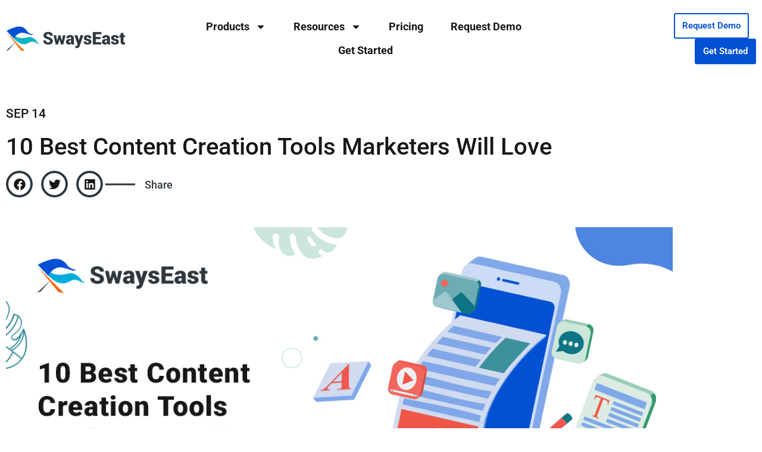

--- FILE ---
content_type: text/html; charset=UTF-8
request_url: https://swayseast.com/10-best-content-creation-tools-marketers-will-love/
body_size: 19176
content:
<!doctype html>
<html lang="en-US" prefix="og: https://ogp.me/ns#">
<head>
	<meta charset="UTF-8">
	<meta name="viewport" content="width=device-width, initial-scale=1">
	<link rel="profile" href="https://gmpg.org/xfn/11">
		<style>img:is([sizes="auto" i], [sizes^="auto," i]) { contain-intrinsic-size: 3000px 1500px }</style>
	
<!-- Search Engine Optimization by Rank Math - https://rankmath.com/ -->
<title>10 Best Content Creation Tools Marketers Will Love | SwaysEast</title>
<meta name="description" content="Content creation is a huge part of marketing. Whether you&#039;re creating blog posts, videos, or anything else that involves words and images, having the right"/>
<meta name="robots" content="follow, index, max-snippet:1, max-video-preview:1, max-image-preview:large"/>
<link rel="canonical" href="https://swayseast.com/10-best-content-creation-tools-marketers-will-love/" />
<meta property="og:locale" content="en_US" />
<meta property="og:type" content="article" />
<meta property="og:title" content="10 Best Content Creation Tools Marketers Will Love | SwaysEast" />
<meta property="og:description" content="Content creation is a huge part of marketing. Whether you&#039;re creating blog posts, videos, or anything else that involves words and images, having the right" />
<meta property="og:url" content="https://swayseast.com/10-best-content-creation-tools-marketers-will-love/" />
<meta property="og:site_name" content="SwaysEast" />
<meta property="article:section" content="Swayseast" />
<meta property="og:updated_time" content="2022-09-24T03:14:19+00:00" />
<meta property="og:image" content="https://swayseast.com/wp-content/uploads/2022/09/Rectangle_Blog_Sep14_10BestContentCreationToolsMarketersWillLove.jpg" />
<meta property="og:image:secure_url" content="https://swayseast.com/wp-content/uploads/2022/09/Rectangle_Blog_Sep14_10BestContentCreationToolsMarketersWillLove.jpg" />
<meta property="og:image:width" content="1200" />
<meta property="og:image:height" content="628" />
<meta property="og:image:alt" content="10 Best Content Creation Tools Marketers Will Love" />
<meta property="og:image:type" content="image/jpeg" />
<meta property="article:published_time" content="2022-09-14T07:46:48+00:00" />
<meta property="article:modified_time" content="2022-09-24T03:14:19+00:00" />
<meta name="twitter:card" content="summary_large_image" />
<meta name="twitter:title" content="10 Best Content Creation Tools Marketers Will Love | SwaysEast" />
<meta name="twitter:description" content="Content creation is a huge part of marketing. Whether you&#039;re creating blog posts, videos, or anything else that involves words and images, having the right" />
<meta name="twitter:image" content="https://swayseast.com/wp-content/uploads/2022/09/Rectangle_Blog_Sep14_10BestContentCreationToolsMarketersWillLove.jpg" />
<meta name="twitter:label1" content="Written by" />
<meta name="twitter:data1" content="Justine" />
<meta name="twitter:label2" content="Time to read" />
<meta name="twitter:data2" content="6 minutes" />
<script type="application/ld+json" class="rank-math-schema">{"@context":"https://schema.org","@graph":[{"@type":["Organization"],"@id":"https://swayseast.com/#organization","name":"SwaysEast","url":"https://swayseast.wpengine.com","logo":{"@type":"ImageObject","@id":"https://swayseast.com/#logo","url":"/wp-content/uploads/2020/05/swayseast-logo.png","contentUrl":"/wp-content/uploads/2020/05/swayseast-logo.png","caption":"SwaysEast","inLanguage":"en-US","width":"338","height":"70"},"openingHours":["Monday,Tuesday,Wednesday,Thursday,Friday,Saturday,Sunday 09:00-17:00"]},{"@type":"WebSite","@id":"https://swayseast.com/#website","url":"https://swayseast.com","name":"SwaysEast","publisher":{"@id":"https://swayseast.com/#organization"},"inLanguage":"en-US"},{"@type":"ImageObject","@id":"https://swayseast.com/wp-content/uploads/2022/09/Rectangle_Blog_Sep14_10BestContentCreationToolsMarketersWillLove.jpg","url":"https://swayseast.com/wp-content/uploads/2022/09/Rectangle_Blog_Sep14_10BestContentCreationToolsMarketersWillLove.jpg","width":"1200","height":"628","caption":"10 Best Content Creation Tools Marketers Will Love","inLanguage":"en-US"},{"@type":"WebPage","@id":"https://swayseast.com/10-best-content-creation-tools-marketers-will-love/#webpage","url":"https://swayseast.com/10-best-content-creation-tools-marketers-will-love/","name":"10 Best Content Creation Tools Marketers Will Love | SwaysEast","datePublished":"2022-09-14T07:46:48+00:00","dateModified":"2022-09-24T03:14:19+00:00","isPartOf":{"@id":"https://swayseast.com/#website"},"primaryImageOfPage":{"@id":"https://swayseast.com/wp-content/uploads/2022/09/Rectangle_Blog_Sep14_10BestContentCreationToolsMarketersWillLove.jpg"},"inLanguage":"en-US"},{"@type":"Person","@id":"https://swayseast.com/author/clinkit-dev/","name":"Justine","url":"https://swayseast.com/author/clinkit-dev/","image":{"@type":"ImageObject","@id":"https://secure.gravatar.com/avatar/bbdef7da8fc07a88c35ddf52b73de03a060402c30d3935d3615178b3f7b2914f?s=96&amp;d=mm&amp;r=g","url":"https://secure.gravatar.com/avatar/bbdef7da8fc07a88c35ddf52b73de03a060402c30d3935d3615178b3f7b2914f?s=96&amp;d=mm&amp;r=g","caption":"Justine","inLanguage":"en-US"},"worksFor":{"@id":"https://swayseast.com/#organization"}},{"@type":"BlogPosting","headline":"10 Best Content Creation Tools Marketers Will Love | SwaysEast","keywords":"Content Creation,Best Content Creation Tools,Content Creation Tools Marketers","datePublished":"2022-09-14T07:46:48+00:00","dateModified":"2022-09-24T03:14:19+00:00","articleSection":"Swayseast","author":{"@id":"https://swayseast.com/author/clinkit-dev/","name":"Justine"},"publisher":{"@id":"https://swayseast.com/#organization"},"description":"Content creation is a huge part of marketing. Whether you&#039;re creating blog posts, videos, or anything else that involves words and images, having the right","name":"10 Best Content Creation Tools Marketers Will Love | SwaysEast","@id":"https://swayseast.com/10-best-content-creation-tools-marketers-will-love/#richSnippet","isPartOf":{"@id":"https://swayseast.com/10-best-content-creation-tools-marketers-will-love/#webpage"},"image":{"@id":"https://swayseast.com/wp-content/uploads/2022/09/Rectangle_Blog_Sep14_10BestContentCreationToolsMarketersWillLove.jpg"},"inLanguage":"en-US","mainEntityOfPage":{"@id":"https://swayseast.com/10-best-content-creation-tools-marketers-will-love/#webpage"}}]}</script>
<!-- /Rank Math WordPress SEO plugin -->

<link rel='preconnect' href='//www.google-analytics.com' />
<link rel="alternate" type="application/rss+xml" title="SwaysEast &raquo; Feed" href="https://swayseast.com/feed/" />
<link rel="alternate" type="application/rss+xml" title="SwaysEast &raquo; Comments Feed" href="https://swayseast.com/comments/feed/" />
<link rel="alternate" type="application/rss+xml" title="SwaysEast &raquo; 10 Best Content Creation Tools Marketers Will Love Comments Feed" href="https://swayseast.com/10-best-content-creation-tools-marketers-will-love/feed/" />
<script>
window._wpemojiSettings = {"baseUrl":"https:\/\/s.w.org\/images\/core\/emoji\/16.0.1\/72x72\/","ext":".png","svgUrl":"https:\/\/s.w.org\/images\/core\/emoji\/16.0.1\/svg\/","svgExt":".svg","source":{"concatemoji":"https:\/\/swayseast.com\/wp-includes\/js\/wp-emoji-release.min.js?ver=6.8.3"}};
/*! This file is auto-generated */
!function(s,n){var o,i,e;function c(e){try{var t={supportTests:e,timestamp:(new Date).valueOf()};sessionStorage.setItem(o,JSON.stringify(t))}catch(e){}}function p(e,t,n){e.clearRect(0,0,e.canvas.width,e.canvas.height),e.fillText(t,0,0);var t=new Uint32Array(e.getImageData(0,0,e.canvas.width,e.canvas.height).data),a=(e.clearRect(0,0,e.canvas.width,e.canvas.height),e.fillText(n,0,0),new Uint32Array(e.getImageData(0,0,e.canvas.width,e.canvas.height).data));return t.every(function(e,t){return e===a[t]})}function u(e,t){e.clearRect(0,0,e.canvas.width,e.canvas.height),e.fillText(t,0,0);for(var n=e.getImageData(16,16,1,1),a=0;a<n.data.length;a++)if(0!==n.data[a])return!1;return!0}function f(e,t,n,a){switch(t){case"flag":return n(e,"\ud83c\udff3\ufe0f\u200d\u26a7\ufe0f","\ud83c\udff3\ufe0f\u200b\u26a7\ufe0f")?!1:!n(e,"\ud83c\udde8\ud83c\uddf6","\ud83c\udde8\u200b\ud83c\uddf6")&&!n(e,"\ud83c\udff4\udb40\udc67\udb40\udc62\udb40\udc65\udb40\udc6e\udb40\udc67\udb40\udc7f","\ud83c\udff4\u200b\udb40\udc67\u200b\udb40\udc62\u200b\udb40\udc65\u200b\udb40\udc6e\u200b\udb40\udc67\u200b\udb40\udc7f");case"emoji":return!a(e,"\ud83e\udedf")}return!1}function g(e,t,n,a){var r="undefined"!=typeof WorkerGlobalScope&&self instanceof WorkerGlobalScope?new OffscreenCanvas(300,150):s.createElement("canvas"),o=r.getContext("2d",{willReadFrequently:!0}),i=(o.textBaseline="top",o.font="600 32px Arial",{});return e.forEach(function(e){i[e]=t(o,e,n,a)}),i}function t(e){var t=s.createElement("script");t.src=e,t.defer=!0,s.head.appendChild(t)}"undefined"!=typeof Promise&&(o="wpEmojiSettingsSupports",i=["flag","emoji"],n.supports={everything:!0,everythingExceptFlag:!0},e=new Promise(function(e){s.addEventListener("DOMContentLoaded",e,{once:!0})}),new Promise(function(t){var n=function(){try{var e=JSON.parse(sessionStorage.getItem(o));if("object"==typeof e&&"number"==typeof e.timestamp&&(new Date).valueOf()<e.timestamp+604800&&"object"==typeof e.supportTests)return e.supportTests}catch(e){}return null}();if(!n){if("undefined"!=typeof Worker&&"undefined"!=typeof OffscreenCanvas&&"undefined"!=typeof URL&&URL.createObjectURL&&"undefined"!=typeof Blob)try{var e="postMessage("+g.toString()+"("+[JSON.stringify(i),f.toString(),p.toString(),u.toString()].join(",")+"));",a=new Blob([e],{type:"text/javascript"}),r=new Worker(URL.createObjectURL(a),{name:"wpTestEmojiSupports"});return void(r.onmessage=function(e){c(n=e.data),r.terminate(),t(n)})}catch(e){}c(n=g(i,f,p,u))}t(n)}).then(function(e){for(var t in e)n.supports[t]=e[t],n.supports.everything=n.supports.everything&&n.supports[t],"flag"!==t&&(n.supports.everythingExceptFlag=n.supports.everythingExceptFlag&&n.supports[t]);n.supports.everythingExceptFlag=n.supports.everythingExceptFlag&&!n.supports.flag,n.DOMReady=!1,n.readyCallback=function(){n.DOMReady=!0}}).then(function(){return e}).then(function(){var e;n.supports.everything||(n.readyCallback(),(e=n.source||{}).concatemoji?t(e.concatemoji):e.wpemoji&&e.twemoji&&(t(e.twemoji),t(e.wpemoji)))}))}((window,document),window._wpemojiSettings);
</script>
<style id='wp-emoji-styles-inline-css'>

	img.wp-smiley, img.emoji {
		display: inline !important;
		border: none !important;
		box-shadow: none !important;
		height: 1em !important;
		width: 1em !important;
		margin: 0 0.07em !important;
		vertical-align: -0.1em !important;
		background: none !important;
		padding: 0 !important;
	}
</style>
<style id='global-styles-inline-css'>
:root{--wp--preset--aspect-ratio--square: 1;--wp--preset--aspect-ratio--4-3: 4/3;--wp--preset--aspect-ratio--3-4: 3/4;--wp--preset--aspect-ratio--3-2: 3/2;--wp--preset--aspect-ratio--2-3: 2/3;--wp--preset--aspect-ratio--16-9: 16/9;--wp--preset--aspect-ratio--9-16: 9/16;--wp--preset--color--black: #000000;--wp--preset--color--cyan-bluish-gray: #abb8c3;--wp--preset--color--white: #ffffff;--wp--preset--color--pale-pink: #f78da7;--wp--preset--color--vivid-red: #cf2e2e;--wp--preset--color--luminous-vivid-orange: #ff6900;--wp--preset--color--luminous-vivid-amber: #fcb900;--wp--preset--color--light-green-cyan: #7bdcb5;--wp--preset--color--vivid-green-cyan: #00d084;--wp--preset--color--pale-cyan-blue: #8ed1fc;--wp--preset--color--vivid-cyan-blue: #0693e3;--wp--preset--color--vivid-purple: #9b51e0;--wp--preset--gradient--vivid-cyan-blue-to-vivid-purple: linear-gradient(135deg,rgba(6,147,227,1) 0%,rgb(155,81,224) 100%);--wp--preset--gradient--light-green-cyan-to-vivid-green-cyan: linear-gradient(135deg,rgb(122,220,180) 0%,rgb(0,208,130) 100%);--wp--preset--gradient--luminous-vivid-amber-to-luminous-vivid-orange: linear-gradient(135deg,rgba(252,185,0,1) 0%,rgba(255,105,0,1) 100%);--wp--preset--gradient--luminous-vivid-orange-to-vivid-red: linear-gradient(135deg,rgba(255,105,0,1) 0%,rgb(207,46,46) 100%);--wp--preset--gradient--very-light-gray-to-cyan-bluish-gray: linear-gradient(135deg,rgb(238,238,238) 0%,rgb(169,184,195) 100%);--wp--preset--gradient--cool-to-warm-spectrum: linear-gradient(135deg,rgb(74,234,220) 0%,rgb(151,120,209) 20%,rgb(207,42,186) 40%,rgb(238,44,130) 60%,rgb(251,105,98) 80%,rgb(254,248,76) 100%);--wp--preset--gradient--blush-light-purple: linear-gradient(135deg,rgb(255,206,236) 0%,rgb(152,150,240) 100%);--wp--preset--gradient--blush-bordeaux: linear-gradient(135deg,rgb(254,205,165) 0%,rgb(254,45,45) 50%,rgb(107,0,62) 100%);--wp--preset--gradient--luminous-dusk: linear-gradient(135deg,rgb(255,203,112) 0%,rgb(199,81,192) 50%,rgb(65,88,208) 100%);--wp--preset--gradient--pale-ocean: linear-gradient(135deg,rgb(255,245,203) 0%,rgb(182,227,212) 50%,rgb(51,167,181) 100%);--wp--preset--gradient--electric-grass: linear-gradient(135deg,rgb(202,248,128) 0%,rgb(113,206,126) 100%);--wp--preset--gradient--midnight: linear-gradient(135deg,rgb(2,3,129) 0%,rgb(40,116,252) 100%);--wp--preset--font-size--small: 13px;--wp--preset--font-size--medium: 20px;--wp--preset--font-size--large: 36px;--wp--preset--font-size--x-large: 42px;--wp--preset--spacing--20: 0.44rem;--wp--preset--spacing--30: 0.67rem;--wp--preset--spacing--40: 1rem;--wp--preset--spacing--50: 1.5rem;--wp--preset--spacing--60: 2.25rem;--wp--preset--spacing--70: 3.38rem;--wp--preset--spacing--80: 5.06rem;--wp--preset--shadow--natural: 6px 6px 9px rgba(0, 0, 0, 0.2);--wp--preset--shadow--deep: 12px 12px 50px rgba(0, 0, 0, 0.4);--wp--preset--shadow--sharp: 6px 6px 0px rgba(0, 0, 0, 0.2);--wp--preset--shadow--outlined: 6px 6px 0px -3px rgba(255, 255, 255, 1), 6px 6px rgba(0, 0, 0, 1);--wp--preset--shadow--crisp: 6px 6px 0px rgba(0, 0, 0, 1);}:root { --wp--style--global--content-size: 800px;--wp--style--global--wide-size: 1200px; }:where(body) { margin: 0; }.wp-site-blocks > .alignleft { float: left; margin-right: 2em; }.wp-site-blocks > .alignright { float: right; margin-left: 2em; }.wp-site-blocks > .aligncenter { justify-content: center; margin-left: auto; margin-right: auto; }:where(.wp-site-blocks) > * { margin-block-start: 24px; margin-block-end: 0; }:where(.wp-site-blocks) > :first-child { margin-block-start: 0; }:where(.wp-site-blocks) > :last-child { margin-block-end: 0; }:root { --wp--style--block-gap: 24px; }:root :where(.is-layout-flow) > :first-child{margin-block-start: 0;}:root :where(.is-layout-flow) > :last-child{margin-block-end: 0;}:root :where(.is-layout-flow) > *{margin-block-start: 24px;margin-block-end: 0;}:root :where(.is-layout-constrained) > :first-child{margin-block-start: 0;}:root :where(.is-layout-constrained) > :last-child{margin-block-end: 0;}:root :where(.is-layout-constrained) > *{margin-block-start: 24px;margin-block-end: 0;}:root :where(.is-layout-flex){gap: 24px;}:root :where(.is-layout-grid){gap: 24px;}.is-layout-flow > .alignleft{float: left;margin-inline-start: 0;margin-inline-end: 2em;}.is-layout-flow > .alignright{float: right;margin-inline-start: 2em;margin-inline-end: 0;}.is-layout-flow > .aligncenter{margin-left: auto !important;margin-right: auto !important;}.is-layout-constrained > .alignleft{float: left;margin-inline-start: 0;margin-inline-end: 2em;}.is-layout-constrained > .alignright{float: right;margin-inline-start: 2em;margin-inline-end: 0;}.is-layout-constrained > .aligncenter{margin-left: auto !important;margin-right: auto !important;}.is-layout-constrained > :where(:not(.alignleft):not(.alignright):not(.alignfull)){max-width: var(--wp--style--global--content-size);margin-left: auto !important;margin-right: auto !important;}.is-layout-constrained > .alignwide{max-width: var(--wp--style--global--wide-size);}body .is-layout-flex{display: flex;}.is-layout-flex{flex-wrap: wrap;align-items: center;}.is-layout-flex > :is(*, div){margin: 0;}body .is-layout-grid{display: grid;}.is-layout-grid > :is(*, div){margin: 0;}body{padding-top: 0px;padding-right: 0px;padding-bottom: 0px;padding-left: 0px;}a:where(:not(.wp-element-button)){text-decoration: underline;}:root :where(.wp-element-button, .wp-block-button__link){background-color: #32373c;border-width: 0;color: #fff;font-family: inherit;font-size: inherit;line-height: inherit;padding: calc(0.667em + 2px) calc(1.333em + 2px);text-decoration: none;}.has-black-color{color: var(--wp--preset--color--black) !important;}.has-cyan-bluish-gray-color{color: var(--wp--preset--color--cyan-bluish-gray) !important;}.has-white-color{color: var(--wp--preset--color--white) !important;}.has-pale-pink-color{color: var(--wp--preset--color--pale-pink) !important;}.has-vivid-red-color{color: var(--wp--preset--color--vivid-red) !important;}.has-luminous-vivid-orange-color{color: var(--wp--preset--color--luminous-vivid-orange) !important;}.has-luminous-vivid-amber-color{color: var(--wp--preset--color--luminous-vivid-amber) !important;}.has-light-green-cyan-color{color: var(--wp--preset--color--light-green-cyan) !important;}.has-vivid-green-cyan-color{color: var(--wp--preset--color--vivid-green-cyan) !important;}.has-pale-cyan-blue-color{color: var(--wp--preset--color--pale-cyan-blue) !important;}.has-vivid-cyan-blue-color{color: var(--wp--preset--color--vivid-cyan-blue) !important;}.has-vivid-purple-color{color: var(--wp--preset--color--vivid-purple) !important;}.has-black-background-color{background-color: var(--wp--preset--color--black) !important;}.has-cyan-bluish-gray-background-color{background-color: var(--wp--preset--color--cyan-bluish-gray) !important;}.has-white-background-color{background-color: var(--wp--preset--color--white) !important;}.has-pale-pink-background-color{background-color: var(--wp--preset--color--pale-pink) !important;}.has-vivid-red-background-color{background-color: var(--wp--preset--color--vivid-red) !important;}.has-luminous-vivid-orange-background-color{background-color: var(--wp--preset--color--luminous-vivid-orange) !important;}.has-luminous-vivid-amber-background-color{background-color: var(--wp--preset--color--luminous-vivid-amber) !important;}.has-light-green-cyan-background-color{background-color: var(--wp--preset--color--light-green-cyan) !important;}.has-vivid-green-cyan-background-color{background-color: var(--wp--preset--color--vivid-green-cyan) !important;}.has-pale-cyan-blue-background-color{background-color: var(--wp--preset--color--pale-cyan-blue) !important;}.has-vivid-cyan-blue-background-color{background-color: var(--wp--preset--color--vivid-cyan-blue) !important;}.has-vivid-purple-background-color{background-color: var(--wp--preset--color--vivid-purple) !important;}.has-black-border-color{border-color: var(--wp--preset--color--black) !important;}.has-cyan-bluish-gray-border-color{border-color: var(--wp--preset--color--cyan-bluish-gray) !important;}.has-white-border-color{border-color: var(--wp--preset--color--white) !important;}.has-pale-pink-border-color{border-color: var(--wp--preset--color--pale-pink) !important;}.has-vivid-red-border-color{border-color: var(--wp--preset--color--vivid-red) !important;}.has-luminous-vivid-orange-border-color{border-color: var(--wp--preset--color--luminous-vivid-orange) !important;}.has-luminous-vivid-amber-border-color{border-color: var(--wp--preset--color--luminous-vivid-amber) !important;}.has-light-green-cyan-border-color{border-color: var(--wp--preset--color--light-green-cyan) !important;}.has-vivid-green-cyan-border-color{border-color: var(--wp--preset--color--vivid-green-cyan) !important;}.has-pale-cyan-blue-border-color{border-color: var(--wp--preset--color--pale-cyan-blue) !important;}.has-vivid-cyan-blue-border-color{border-color: var(--wp--preset--color--vivid-cyan-blue) !important;}.has-vivid-purple-border-color{border-color: var(--wp--preset--color--vivid-purple) !important;}.has-vivid-cyan-blue-to-vivid-purple-gradient-background{background: var(--wp--preset--gradient--vivid-cyan-blue-to-vivid-purple) !important;}.has-light-green-cyan-to-vivid-green-cyan-gradient-background{background: var(--wp--preset--gradient--light-green-cyan-to-vivid-green-cyan) !important;}.has-luminous-vivid-amber-to-luminous-vivid-orange-gradient-background{background: var(--wp--preset--gradient--luminous-vivid-amber-to-luminous-vivid-orange) !important;}.has-luminous-vivid-orange-to-vivid-red-gradient-background{background: var(--wp--preset--gradient--luminous-vivid-orange-to-vivid-red) !important;}.has-very-light-gray-to-cyan-bluish-gray-gradient-background{background: var(--wp--preset--gradient--very-light-gray-to-cyan-bluish-gray) !important;}.has-cool-to-warm-spectrum-gradient-background{background: var(--wp--preset--gradient--cool-to-warm-spectrum) !important;}.has-blush-light-purple-gradient-background{background: var(--wp--preset--gradient--blush-light-purple) !important;}.has-blush-bordeaux-gradient-background{background: var(--wp--preset--gradient--blush-bordeaux) !important;}.has-luminous-dusk-gradient-background{background: var(--wp--preset--gradient--luminous-dusk) !important;}.has-pale-ocean-gradient-background{background: var(--wp--preset--gradient--pale-ocean) !important;}.has-electric-grass-gradient-background{background: var(--wp--preset--gradient--electric-grass) !important;}.has-midnight-gradient-background{background: var(--wp--preset--gradient--midnight) !important;}.has-small-font-size{font-size: var(--wp--preset--font-size--small) !important;}.has-medium-font-size{font-size: var(--wp--preset--font-size--medium) !important;}.has-large-font-size{font-size: var(--wp--preset--font-size--large) !important;}.has-x-large-font-size{font-size: var(--wp--preset--font-size--x-large) !important;}
:root :where(.wp-block-pullquote){font-size: 1.5em;line-height: 1.6;}
</style>
<link rel='stylesheet' id='app_service_email-css' href='https://swayseast.com/wp-content/plugins/Azure-Wordpress-on-Linux-App-Service-plugins-main-app_service_email/public/css/app_service_email-public.css?ver=1.0.0' media='all' />
<link rel='stylesheet' id='parente2-style-css' href='https://swayseast.com/wp-content/themes/hello-elementor/style.css?ver=6.8.3' media='all' />
<link rel='stylesheet' id='childe2-style-css' href='https://swayseast.com/wp-content/themes/hello-elementor-child/style.css?ver=6.8.3' media='all' />
<link rel='stylesheet' id='hello-elementor-css' href='https://swayseast.com/wp-content/themes/hello-elementor/assets/css/reset.css?ver=3.4.4' media='all' />
<link rel='stylesheet' id='hello-elementor-theme-style-css' href='https://swayseast.com/wp-content/themes/hello-elementor/assets/css/theme.css?ver=3.4.4' media='all' />
<link rel='stylesheet' id='hello-elementor-header-footer-css' href='https://swayseast.com/wp-content/themes/hello-elementor/assets/css/header-footer.css?ver=3.4.4' media='all' />
<link rel='stylesheet' id='elementor-frontend-css' href='https://swayseast.com/wp-content/plugins/elementor/assets/css/frontend.min.css?ver=3.34.1' media='all' />
<link rel='stylesheet' id='elementor-post-7-css' href='https://swayseast.com/wp-content/uploads/elementor/css/post-7.css?ver=1768401797' media='all' />
<link rel='stylesheet' id='widget-image-css' href='https://swayseast.com/wp-content/plugins/elementor/assets/css/widget-image.min.css?ver=3.34.1' media='all' />
<link rel='stylesheet' id='widget-nav-menu-css' href='https://swayseast.com/wp-content/plugins/elementor-pro/assets/css/widget-nav-menu.min.css?ver=3.34.0' media='all' />
<link rel='stylesheet' id='e-sticky-css' href='https://swayseast.com/wp-content/plugins/elementor-pro/assets/css/modules/sticky.min.css?ver=3.34.0' media='all' />
<link rel='stylesheet' id='widget-spacer-css' href='https://swayseast.com/wp-content/plugins/elementor/assets/css/widget-spacer.min.css?ver=3.34.1' media='all' />
<link rel='stylesheet' id='widget-heading-css' href='https://swayseast.com/wp-content/plugins/elementor/assets/css/widget-heading.min.css?ver=3.34.1' media='all' />
<link rel='stylesheet' id='widget-icon-list-css' href='https://swayseast.com/wp-content/plugins/elementor/assets/css/widget-icon-list.min.css?ver=3.34.1' media='all' />
<link rel='stylesheet' id='widget-post-info-css' href='https://swayseast.com/wp-content/plugins/elementor-pro/assets/css/widget-post-info.min.css?ver=3.34.0' media='all' />
<link rel='stylesheet' id='widget-share-buttons-css' href='https://swayseast.com/wp-content/plugins/elementor-pro/assets/css/widget-share-buttons.min.css?ver=3.34.0' media='all' />
<link rel='stylesheet' id='e-apple-webkit-css' href='https://swayseast.com/wp-content/plugins/elementor/assets/css/conditionals/apple-webkit.min.css?ver=3.34.1' media='all' />
<link rel='stylesheet' id='widget-icon-box-css' href='https://swayseast.com/wp-content/plugins/elementor/assets/css/widget-icon-box.min.css?ver=3.34.1' media='all' />
<link rel='stylesheet' id='font-awesome-5-all-css' href='https://swayseast.com/wp-content/plugins/elementor/assets/lib/font-awesome/css/all.min.css?ver=3.34.1' media='all' />
<link rel='stylesheet' id='font-awesome-4-shim-css' href='https://swayseast.com/wp-content/plugins/elementor/assets/lib/font-awesome/css/v4-shims.min.css?ver=3.34.1' media='all' />
<link rel='stylesheet' id='elementor-post-4968-css' href='https://swayseast.com/wp-content/uploads/elementor/css/post-4968.css?ver=1768592548' media='all' />
<link rel='stylesheet' id='elementor-post-35-css' href='https://swayseast.com/wp-content/uploads/elementor/css/post-35.css?ver=1768401797' media='all' />
<link rel='stylesheet' id='elementor-post-75-css' href='https://swayseast.com/wp-content/uploads/elementor/css/post-75.css?ver=1768401797' media='all' />
<link rel='stylesheet' id='elementor-post-795-css' href='https://swayseast.com/wp-content/uploads/elementor/css/post-795.css?ver=1768402530' media='all' />
<link rel='stylesheet' id='elementor-gf-local-roboto-css' href='https://swayseast.com/wp-content/uploads/elementor/google-fonts/css/roboto.css?ver=1742222696' media='all' />
<script src="https://swayseast.com/wp-includes/js/jquery/jquery.min.js?ver=3.7.1" id="jquery-core-js"></script>
<script src="https://swayseast.com/wp-includes/js/jquery/jquery-migrate.min.js?ver=3.4.1" id="jquery-migrate-js"></script>
<script src="https://swayseast.com/wp-content/plugins/Azure-Wordpress-on-Linux-App-Service-plugins-main-app_service_email/public/js/app_service_email-public.js?ver=1.0.0" id="app_service_email-js"></script>
<script src="https://swayseast.com/wp-content/plugins/elementor/assets/lib/font-awesome/js/v4-shims.min.js?ver=3.34.1" id="font-awesome-4-shim-js"></script>
<link rel="https://api.w.org/" href="https://swayseast.com/wp-json/" /><link rel="alternate" title="JSON" type="application/json" href="https://swayseast.com/wp-json/wp/v2/posts/4968" /><link rel="EditURI" type="application/rsd+xml" title="RSD" href="https://swayseast.com/xmlrpc.php?rsd" />
<link rel='shortlink' href='https://swayseast.com/?p=4968' />
<link rel="alternate" title="oEmbed (JSON)" type="application/json+oembed" href="https://swayseast.com/wp-json/oembed/1.0/embed?url=https%3A%2F%2Fswayseast.com%2F10-best-content-creation-tools-marketers-will-love%2F" />
<link rel="alternate" title="oEmbed (XML)" type="text/xml+oembed" href="https://swayseast.com/wp-json/oembed/1.0/embed?url=https%3A%2F%2Fswayseast.com%2F10-best-content-creation-tools-marketers-will-love%2F&#038;format=xml" />
<!-- Google tag (gtag.js) -->
<script async src="https://www.googletagmanager.com/gtag/js?id=G-7MLRPW17FP"></script>
<script>
  window.dataLayer = window.dataLayer || [];
  function gtag(){dataLayer.push(arguments);}
  gtag('js', new Date());

  gtag('config', 'G-7MLRPW17FP');
</script><meta name="generator" content="Elementor 3.34.1; features: e_font_icon_svg, additional_custom_breakpoints; settings: css_print_method-external, google_font-enabled, font_display-auto">
			<style>
				.e-con.e-parent:nth-of-type(n+4):not(.e-lazyloaded):not(.e-no-lazyload),
				.e-con.e-parent:nth-of-type(n+4):not(.e-lazyloaded):not(.e-no-lazyload) * {
					background-image: none !important;
				}
				@media screen and (max-height: 1024px) {
					.e-con.e-parent:nth-of-type(n+3):not(.e-lazyloaded):not(.e-no-lazyload),
					.e-con.e-parent:nth-of-type(n+3):not(.e-lazyloaded):not(.e-no-lazyload) * {
						background-image: none !important;
					}
				}
				@media screen and (max-height: 640px) {
					.e-con.e-parent:nth-of-type(n+2):not(.e-lazyloaded):not(.e-no-lazyload),
					.e-con.e-parent:nth-of-type(n+2):not(.e-lazyloaded):not(.e-no-lazyload) * {
						background-image: none !important;
					}
				}
			</style>
			<link rel="icon" href="https://swayseast.com/wp-content/uploads/2020/05/swayseast-favicon.png" sizes="32x32" />
<link rel="icon" href="https://swayseast.com/wp-content/uploads/2020/05/swayseast-favicon.png" sizes="192x192" />
<link rel="apple-touch-icon" href="https://swayseast.com/wp-content/uploads/2020/05/swayseast-favicon.png" />
<meta name="msapplication-TileImage" content="https://swayseast.com/wp-content/uploads/2020/05/swayseast-favicon.png" />
		<style id="wp-custom-css">
			.elementor-widget-theme-post-content ol > li,
.elementor-widget-theme-post-content ol ul {
		margin-bottom: 15px;
}
.elementor-text-editor a {
	color: #0251D4;
}

@media (max-width: 480px) {
    .hero-image-opacity .elementor-background-overlay {
        opacity: 0.15 !important;
    }
}
.elementor-field-subgroup .elementor-field-option {
    width: 50% !important;
    flex-basis: unset !important;
}

@media screen and (min-width: 769px) {

	.swayseast-nav .menu-item-1375, .swayseast-nav .menu-item-1376 {
		display:none;
	}
} 

/*CTAs*/
    .main-color {
        color: #0251D4;   
    }
    .riptide-color {
        color: #0251D4;
    }
		.riptide-secondary-color {
				color: #9DB5CA;
		}
    .cabana-color {
        color: #F35443;
    }
		.cabana-secondary-color {
			color: #0D7584;
		}
    .tikibar-color {
        color: #018249;
    }
		.tikibar-secondary-color {
				color: #42AEDC;
	}
	.waves-color {
			color: #00ADDC;
	}
.waves-secondary-color {
	  color: #FF6500;
}
    a:hover:not(.elementor-image a) {
        opacity: 0.8;
    }
    
    .p-content {
        font-size: 22.5px;
        margin: 0;
        font-family: 'Roboto';
        font-weight: bold;
        line-height: 1;
    }
    

    .span-class {
        display: flex;
        margin-left: 10px;
        height: 26px;
        width: 28px;
        overflow: hidden;
    }
    .arrow {
        transform: translateX(-7px);
        transition: transform .3s ease-in-out;
    }
    .a-flex {
        display: flex;
        align-items: center;
        
    }
    
    .a-flex:hover > .span-class .arrow {
        transform: translateX(0px);
    }
    
    .a-flex, .a-flex:hover {
        color: inherit;
    }

    
@media only screen and (max-width: 768px) {
    .p-content {
        font-size: 20px;
    }
}


/* .elementor-share-btn__icon .fa-facebook:before {
    content: "\f39e";
    font-family: FontAwesome 5;

}

.elementor-share-btn__icon .fa-linkedin:before {
    content: "\f0e1";
    font-family: FontAwesome 5;
}
.elementor-share-btn {
    background: none!important;
} */

.elementor-share-btn__icon {
    background: none!important;
    border: 4px solid #2f373e;
    border-radius: 50%;
    color: #2f373e !important;
}

.share-icons:before {
    content: '';
    position: absolute;
    height: 0;
    border-top: 3px solid #2f373e;
    width: 50px;
    right: 20%;
    top: 50%;
    transform: translate(-50%, -50%);
}
.share-icons:after {
    content: "Share";
    position: absolute;
    right: 0;
    top: 50%;
    transform: translate(-50%, -50%);
    font-size: 18px;
    color:  #2f373e;
    font-weight: 500;
}		</style>
		</head>
<body class="wp-singular post-template-default single single-post postid-4968 single-format-standard wp-custom-logo wp-embed-responsive wp-theme-hello-elementor wp-child-theme-hello-elementor-child hello-elementor-default elementor-default elementor-kit-7 elementor-page elementor-page-4968 elementor-page-795">


<a class="skip-link screen-reader-text" href="#content">Skip to content</a>

		<header data-elementor-type="header" data-elementor-id="35" class="elementor elementor-35 elementor-location-header" data-elementor-post-type="elementor_library">
					<section class="elementor-section elementor-top-section elementor-element elementor-element-c41776c elementor-section-full_width elementor-section-height-default elementor-section-height-default" data-id="c41776c" data-element_type="section" data-settings="{&quot;background_background&quot;:&quot;classic&quot;,&quot;sticky&quot;:&quot;top&quot;,&quot;sticky_effects_offset&quot;:100,&quot;animation&quot;:&quot;none&quot;,&quot;sticky_on&quot;:[&quot;desktop&quot;,&quot;tablet&quot;,&quot;mobile&quot;],&quot;sticky_offset&quot;:0,&quot;sticky_anchor_link_offset&quot;:0}">
						<div class="elementor-container elementor-column-gap-default">
					<div class="elementor-column elementor-col-50 elementor-top-column elementor-element elementor-element-3dcc1bb" data-id="3dcc1bb" data-element_type="column">
			<div class="elementor-widget-wrap elementor-element-populated">
						<div class="elementor-element elementor-element-28aa57a elementor-widget__width-initial elementor-widget-mobile__width-auto elementor-widget elementor-widget-image" data-id="28aa57a" data-element_type="widget" data-widget_type="image.default">
				<div class="elementor-widget-container">
																<a href="https://swayseast.wpengine.com/">
							<img width="338" height="70" src="https://swayseast.com/wp-content/uploads/2020/05/swayseast-logo.png" class="attachment-large size-large wp-image-21" alt="swayseast-logo" srcset="https://swayseast.com/wp-content/uploads/2020/05/swayseast-logo.png 338w, https://swayseast.com/wp-content/uploads/2020/05/swayseast-logo-300x62.png 300w" sizes="(max-width: 338px) 100vw, 338px" />								</a>
															</div>
				</div>
				<div class="elementor-element elementor-element-03477ff elementor-nav-menu--dropdown-mobile elementor-nav-menu--stretch elementor-nav-menu__text-align-center elementor-nav-menu__align-center swayseast-nav elementor-widget__width-initial elementor-nav-menu--toggle elementor-nav-menu--burger elementor-widget elementor-widget-nav-menu" data-id="03477ff" data-element_type="widget" data-settings="{&quot;full_width&quot;:&quot;stretch&quot;,&quot;layout&quot;:&quot;horizontal&quot;,&quot;submenu_icon&quot;:{&quot;value&quot;:&quot;&lt;svg aria-hidden=\&quot;true\&quot; class=\&quot;e-font-icon-svg e-fas-caret-down\&quot; viewBox=\&quot;0 0 320 512\&quot; xmlns=\&quot;http:\/\/www.w3.org\/2000\/svg\&quot;&gt;&lt;path d=\&quot;M31.3 192h257.3c17.8 0 26.7 21.5 14.1 34.1L174.1 354.8c-7.8 7.8-20.5 7.8-28.3 0L17.2 226.1C4.6 213.5 13.5 192 31.3 192z\&quot;&gt;&lt;\/path&gt;&lt;\/svg&gt;&quot;,&quot;library&quot;:&quot;fa-solid&quot;},&quot;toggle&quot;:&quot;burger&quot;}" data-widget_type="nav-menu.default">
				<div class="elementor-widget-container">
								<nav aria-label="Menu" class="elementor-nav-menu--main elementor-nav-menu__container elementor-nav-menu--layout-horizontal e--pointer-background e--animation-none">
				<ul id="menu-1-03477ff" class="elementor-nav-menu"><li class="menu-item menu-item-type-custom menu-item-object-custom menu-item-has-children menu-item-1368"><a class="elementor-item">Products</a>
<ul class="sub-menu elementor-nav-menu--dropdown">
	<li class="menu-item menu-item-type-post_type menu-item-object-page menu-item-1370"><a href="https://swayseast.com/riptide/" class="elementor-sub-item">Riptide</a></li>
	<li class="menu-item menu-item-type-post_type menu-item-object-page menu-item-1371"><a href="https://swayseast.com/cabana/" class="elementor-sub-item">Cabana</a></li>
	<li class="menu-item menu-item-type-post_type menu-item-object-page menu-item-1369"><a href="https://swayseast.com/tikibar/" class="elementor-sub-item">TikiBar</a></li>
	<li class="menu-item menu-item-type-post_type menu-item-object-page menu-item-2842"><a href="https://swayseast.com/waves/" class="elementor-sub-item">Waves</a></li>
</ul>
</li>
<li class="menu-item menu-item-type-custom menu-item-object-custom menu-item-has-children menu-item-1372"><a class="elementor-item">Resources</a>
<ul class="sub-menu elementor-nav-menu--dropdown">
	<li class="menu-item menu-item-type-post_type menu-item-object-page menu-item-1373"><a href="https://swayseast.com/blog/" class="elementor-sub-item">Blog</a></li>
</ul>
</li>
<li class="menu-item menu-item-type-post_type menu-item-object-page menu-item-1374"><a href="https://swayseast.com/packages/" class="elementor-item">Pricing</a></li>
<li class="menu-item menu-item-type-custom menu-item-object-custom menu-item-1375"><a href="https://swayseast.com/request-demo/" class="elementor-item">Request Demo</a></li>
<li class="menu-item menu-item-type-custom menu-item-object-custom menu-item-1376"><a href="https://swayseast.com/packages/" class="elementor-item">Get Started</a></li>
</ul>			</nav>
					<div class="elementor-menu-toggle" role="button" tabindex="0" aria-label="Menu Toggle" aria-expanded="false">
			<svg aria-hidden="true" role="presentation" class="elementor-menu-toggle__icon--open e-font-icon-svg e-eicon-menu-bar" viewBox="0 0 1000 1000" xmlns="http://www.w3.org/2000/svg"><path d="M104 333H896C929 333 958 304 958 271S929 208 896 208H104C71 208 42 237 42 271S71 333 104 333ZM104 583H896C929 583 958 554 958 521S929 458 896 458H104C71 458 42 487 42 521S71 583 104 583ZM104 833H896C929 833 958 804 958 771S929 708 896 708H104C71 708 42 737 42 771S71 833 104 833Z"></path></svg><svg aria-hidden="true" role="presentation" class="elementor-menu-toggle__icon--close e-font-icon-svg e-eicon-close" viewBox="0 0 1000 1000" xmlns="http://www.w3.org/2000/svg"><path d="M742 167L500 408 258 167C246 154 233 150 217 150 196 150 179 158 167 167 154 179 150 196 150 212 150 229 154 242 171 254L408 500 167 742C138 771 138 800 167 829 196 858 225 858 254 829L496 587 738 829C750 842 767 846 783 846 800 846 817 842 829 829 842 817 846 804 846 783 846 767 842 750 829 737L588 500 833 258C863 229 863 200 833 171 804 137 775 137 742 167Z"></path></svg>		</div>
					<nav class="elementor-nav-menu--dropdown elementor-nav-menu__container" aria-hidden="true">
				<ul id="menu-2-03477ff" class="elementor-nav-menu"><li class="menu-item menu-item-type-custom menu-item-object-custom menu-item-has-children menu-item-1368"><a class="elementor-item" tabindex="-1">Products</a>
<ul class="sub-menu elementor-nav-menu--dropdown">
	<li class="menu-item menu-item-type-post_type menu-item-object-page menu-item-1370"><a href="https://swayseast.com/riptide/" class="elementor-sub-item" tabindex="-1">Riptide</a></li>
	<li class="menu-item menu-item-type-post_type menu-item-object-page menu-item-1371"><a href="https://swayseast.com/cabana/" class="elementor-sub-item" tabindex="-1">Cabana</a></li>
	<li class="menu-item menu-item-type-post_type menu-item-object-page menu-item-1369"><a href="https://swayseast.com/tikibar/" class="elementor-sub-item" tabindex="-1">TikiBar</a></li>
	<li class="menu-item menu-item-type-post_type menu-item-object-page menu-item-2842"><a href="https://swayseast.com/waves/" class="elementor-sub-item" tabindex="-1">Waves</a></li>
</ul>
</li>
<li class="menu-item menu-item-type-custom menu-item-object-custom menu-item-has-children menu-item-1372"><a class="elementor-item" tabindex="-1">Resources</a>
<ul class="sub-menu elementor-nav-menu--dropdown">
	<li class="menu-item menu-item-type-post_type menu-item-object-page menu-item-1373"><a href="https://swayseast.com/blog/" class="elementor-sub-item" tabindex="-1">Blog</a></li>
</ul>
</li>
<li class="menu-item menu-item-type-post_type menu-item-object-page menu-item-1374"><a href="https://swayseast.com/packages/" class="elementor-item" tabindex="-1">Pricing</a></li>
<li class="menu-item menu-item-type-custom menu-item-object-custom menu-item-1375"><a href="https://swayseast.com/request-demo/" class="elementor-item" tabindex="-1">Request Demo</a></li>
<li class="menu-item menu-item-type-custom menu-item-object-custom menu-item-1376"><a href="https://swayseast.com/packages/" class="elementor-item" tabindex="-1">Get Started</a></li>
</ul>			</nav>
						</div>
				</div>
					</div>
		</div>
				<div class="elementor-column elementor-col-50 elementor-top-column elementor-element elementor-element-71e54b4 elementor-hidden-phone" data-id="71e54b4" data-element_type="column">
			<div class="elementor-widget-wrap elementor-element-populated">
						<div class="elementor-element elementor-element-50c6d24 elementor-align-right elementor-widget__width-auto elementor-widget elementor-widget-button" data-id="50c6d24" data-element_type="widget" data-widget_type="button.default">
				<div class="elementor-widget-container">
									<div class="elementor-button-wrapper">
					<a class="elementor-button elementor-button-link elementor-size-sm" href="https://swayseast.com/request-demo/">
						<span class="elementor-button-content-wrapper">
									<span class="elementor-button-text">Request Demo</span>
					</span>
					</a>
				</div>
								</div>
				</div>
				<div class="elementor-element elementor-element-d84d87f elementor-align-right elementor-widget__width-auto elementor-hidden-phone elementor-widget elementor-widget-button" data-id="d84d87f" data-element_type="widget" data-widget_type="button.default">
				<div class="elementor-widget-container">
									<div class="elementor-button-wrapper">
					<a class="elementor-button elementor-button-link elementor-size-sm" href="https://swayseast.com/packages/">
						<span class="elementor-button-content-wrapper">
									<span class="elementor-button-text">Get Started</span>
					</span>
					</a>
				</div>
								</div>
				</div>
					</div>
		</div>
					</div>
		</section>
				</header>
				<div data-elementor-type="single" data-elementor-id="795" class="elementor elementor-795 elementor-location-single post-4968 post type-post status-publish format-standard has-post-thumbnail hentry category-swayseast" data-elementor-post-type="elementor_library">
					<section class="elementor-section elementor-top-section elementor-element elementor-element-7533c12 elementor-section-boxed elementor-section-height-default elementor-section-height-default" data-id="7533c12" data-element_type="section" data-settings="{&quot;background_background&quot;:&quot;classic&quot;}">
						<div class="elementor-container elementor-column-gap-default">
					<div class="elementor-column elementor-col-100 elementor-top-column elementor-element elementor-element-6fecf62" data-id="6fecf62" data-element_type="column">
			<div class="elementor-widget-wrap elementor-element-populated">
						<div class="elementor-element elementor-element-fc9d5ac elementor-widget elementor-widget-post-info" data-id="fc9d5ac" data-element_type="widget" data-widget_type="post-info.default">
				<div class="elementor-widget-container">
							<ul class="elementor-inline-items elementor-icon-list-items elementor-post-info">
								<li class="elementor-icon-list-item elementor-repeater-item-aac6584 elementor-inline-item" itemprop="datePublished">
						<a href="https://swayseast.com/2022/09/14/">
														<span class="elementor-icon-list-text elementor-post-info__item elementor-post-info__item--type-date">
										<time>Sep 14</time>					</span>
									</a>
				</li>
				</ul>
						</div>
				</div>
				<div class="elementor-element elementor-element-f730ee4 elementor-widget elementor-widget-theme-post-title elementor-page-title elementor-widget-heading" data-id="f730ee4" data-element_type="widget" data-widget_type="theme-post-title.default">
				<div class="elementor-widget-container">
					<h1 class="elementor-heading-title elementor-size-default">10 Best Content Creation Tools Marketers Will Love</h1>				</div>
				</div>
				<section class="elementor-section elementor-inner-section elementor-element elementor-element-9636740 elementor-section-boxed elementor-section-height-default elementor-section-height-default" data-id="9636740" data-element_type="section">
						<div class="elementor-container elementor-column-gap-default">
					<div class="elementor-column elementor-col-50 elementor-inner-column elementor-element elementor-element-0f8d466" data-id="0f8d466" data-element_type="column">
			<div class="elementor-widget-wrap elementor-element-populated">
						<div class="elementor-element elementor-element-3274754 elementor-share-buttons--view-icon elementor-share-buttons--skin-flat elementor-share-buttons--shape-circle share-icons elementor-share-buttons--color-custom elementor-grid-0 elementor-widget elementor-widget-share-buttons" data-id="3274754" data-element_type="widget" data-widget_type="share-buttons.default">
				<div class="elementor-widget-container">
							<div class="elementor-grid" role="list">
								<div class="elementor-grid-item" role="listitem">
						<div class="elementor-share-btn elementor-share-btn_facebook" role="button" tabindex="0" aria-label="Share on facebook">
															<span class="elementor-share-btn__icon">
								<svg aria-hidden="true" class="e-font-icon-svg e-fab-facebook" viewBox="0 0 512 512" xmlns="http://www.w3.org/2000/svg"><path d="M504 256C504 119 393 8 256 8S8 119 8 256c0 123.78 90.69 226.38 209.25 245V327.69h-63V256h63v-54.64c0-62.15 37-96.48 93.67-96.48 27.14 0 55.52 4.84 55.52 4.84v61h-31.28c-30.8 0-40.41 19.12-40.41 38.73V256h68.78l-11 71.69h-57.78V501C413.31 482.38 504 379.78 504 256z"></path></svg>							</span>
																				</div>
					</div>
									<div class="elementor-grid-item" role="listitem">
						<div class="elementor-share-btn elementor-share-btn_twitter" role="button" tabindex="0" aria-label="Share on twitter">
															<span class="elementor-share-btn__icon">
								<svg aria-hidden="true" class="e-font-icon-svg e-fab-twitter" viewBox="0 0 512 512" xmlns="http://www.w3.org/2000/svg"><path d="M459.37 151.716c.325 4.548.325 9.097.325 13.645 0 138.72-105.583 298.558-298.558 298.558-59.452 0-114.68-17.219-161.137-47.106 8.447.974 16.568 1.299 25.34 1.299 49.055 0 94.213-16.568 130.274-44.832-46.132-.975-84.792-31.188-98.112-72.772 6.498.974 12.995 1.624 19.818 1.624 9.421 0 18.843-1.3 27.614-3.573-48.081-9.747-84.143-51.98-84.143-102.985v-1.299c13.969 7.797 30.214 12.67 47.431 13.319-28.264-18.843-46.781-51.005-46.781-87.391 0-19.492 5.197-37.36 14.294-52.954 51.655 63.675 129.3 105.258 216.365 109.807-1.624-7.797-2.599-15.918-2.599-24.04 0-57.828 46.782-104.934 104.934-104.934 30.213 0 57.502 12.67 76.67 33.137 23.715-4.548 46.456-13.32 66.599-25.34-7.798 24.366-24.366 44.833-46.132 57.827 21.117-2.273 41.584-8.122 60.426-16.243-14.292 20.791-32.161 39.308-52.628 54.253z"></path></svg>							</span>
																				</div>
					</div>
									<div class="elementor-grid-item" role="listitem">
						<div class="elementor-share-btn elementor-share-btn_linkedin" role="button" tabindex="0" aria-label="Share on linkedin">
															<span class="elementor-share-btn__icon">
								<svg aria-hidden="true" class="e-font-icon-svg e-fab-linkedin" viewBox="0 0 448 512" xmlns="http://www.w3.org/2000/svg"><path d="M416 32H31.9C14.3 32 0 46.5 0 64.3v383.4C0 465.5 14.3 480 31.9 480H416c17.6 0 32-14.5 32-32.3V64.3c0-17.8-14.4-32.3-32-32.3zM135.4 416H69V202.2h66.5V416zm-33.2-243c-21.3 0-38.5-17.3-38.5-38.5S80.9 96 102.2 96c21.2 0 38.5 17.3 38.5 38.5 0 21.3-17.2 38.5-38.5 38.5zm282.1 243h-66.4V312c0-24.8-.5-56.7-34.5-56.7-34.6 0-39.9 27-39.9 54.9V416h-66.4V202.2h63.7v29.2h.9c8.9-16.8 30.6-34.5 62.9-34.5 67.2 0 79.7 44.3 79.7 101.9V416z"></path></svg>							</span>
																				</div>
					</div>
						</div>
						</div>
				</div>
					</div>
		</div>
				<div class="elementor-column elementor-col-50 elementor-inner-column elementor-element elementor-element-70d581d" data-id="70d581d" data-element_type="column">
			<div class="elementor-widget-wrap">
							</div>
		</div>
					</div>
		</section>
					</div>
		</div>
					</div>
		</section>
				<section class="elementor-section elementor-top-section elementor-element elementor-element-bb08ca4 elementor-section-boxed elementor-section-height-default elementor-section-height-default" data-id="bb08ca4" data-element_type="section">
						<div class="elementor-container elementor-column-gap-default">
					<div class="elementor-column elementor-col-100 elementor-top-column elementor-element elementor-element-2e10c2c" data-id="2e10c2c" data-element_type="column">
			<div class="elementor-widget-wrap elementor-element-populated">
						<div class="elementor-element elementor-element-f5c4da6 elementor-widget elementor-widget-theme-post-featured-image elementor-widget-image" data-id="f5c4da6" data-element_type="widget" data-widget_type="theme-post-featured-image.default">
				<div class="elementor-widget-container">
															<img fetchpriority="high" width="1200" height="628" src="https://swayseast.com/wp-content/uploads/2022/09/Rectangle_Blog_Sep14_10BestContentCreationToolsMarketersWillLove.jpg" class="attachment-full size-full wp-image-4969" alt="10 Best Content Creation Tools Marketers Will Love" srcset="https://swayseast.com/wp-content/uploads/2022/09/Rectangle_Blog_Sep14_10BestContentCreationToolsMarketersWillLove.jpg 1200w, https://swayseast.com/wp-content/uploads/2022/09/Rectangle_Blog_Sep14_10BestContentCreationToolsMarketersWillLove-300x157.jpg 300w, https://swayseast.com/wp-content/uploads/2022/09/Rectangle_Blog_Sep14_10BestContentCreationToolsMarketersWillLove-1024x536.jpg 1024w, https://swayseast.com/wp-content/uploads/2022/09/Rectangle_Blog_Sep14_10BestContentCreationToolsMarketersWillLove-768x402.jpg 768w" sizes="(max-width: 1200px) 100vw, 1200px" />															</div>
				</div>
					</div>
		</div>
					</div>
		</section>
				<section class="elementor-section elementor-top-section elementor-element elementor-element-e32bb37 elementor-section-boxed elementor-section-height-default elementor-section-height-default" data-id="e32bb37" data-element_type="section">
						<div class="elementor-container elementor-column-gap-default">
					<div class="elementor-column elementor-col-100 elementor-top-column elementor-element elementor-element-2dff187" data-id="2dff187" data-element_type="column">
			<div class="elementor-widget-wrap elementor-element-populated">
						<div class="elementor-element elementor-element-d72a763 elementor-widget elementor-widget-theme-post-content" data-id="d72a763" data-element_type="widget" data-widget_type="theme-post-content.default">
				<div class="elementor-widget-container">
							<div data-elementor-type="wp-post" data-elementor-id="4968" class="elementor elementor-4968" data-elementor-post-type="post">
						<section class="elementor-section elementor-top-section elementor-element elementor-element-13c3618 elementor-section-boxed elementor-section-height-default elementor-section-height-default" data-id="13c3618" data-element_type="section">
						<div class="elementor-container elementor-column-gap-default">
					<div class="elementor-column elementor-col-100 elementor-top-column elementor-element elementor-element-7072ff1" data-id="7072ff1" data-element_type="column">
			<div class="elementor-widget-wrap elementor-element-populated">
						<div class="elementor-element elementor-element-8be5a7d elementor-widget elementor-widget-text-editor" data-id="8be5a7d" data-element_type="widget" data-widget_type="text-editor.default">
				<div class="elementor-widget-container">
									<p><span data-contrast="auto">Content creation is a huge part of marketing. Whether you&#8217;re creating blog posts, videos, or anything else that involves words and images, having the right tools makes your job easier. That&#8217;s why we&#8217;ve compiled this list of 10 content creation tools for marketers to help you out!</span><span data-ccp-props="{}"> </span></p><p aria-level="2"><strong>Cabana </strong></p><p>Canva is a graphic design tool that makes it easy to create beautiful images, posters, and social media posts. </p><p>Canva is free to use and has a huge library of templates for all occasions. With Canva’s drag-and-drop interface anyone can create professional-looking graphics in minutes. </p><p aria-level="2"><strong>Ahrefs </strong></p><p><span data-contrast="auto">Ahrefs is a content creation tool that helps you find keywords, analyze your competitors and track backlinks. It also allows you to add in filters for the amount of traffic, time on site and other metrics.</span><span data-ccp-props="{}"> </span></p><p><span data-contrast="auto">The main benefit of using Ahrefs is that it gives you all the information about search results without having to go through them yourself (which can be time consuming). You can also use it as an SEO tool with its keyword explorer feature which shows how many times each keyword was used during a certain period of time so that you know what topics are popular with readership or even just whether or not there are any new terms appearing on Google after being added into the index.</span><span data-ccp-props="{}"> </span></p><p><span data-contrast="auto">Ahrefs has several paid plans ranging from $49 per month up until $499 per year but there&#8217;s no fee if you sign up directly through their website instead – so this might be worth looking into if your budget allows!</span><span data-ccp-props="{}"> </span></p><p aria-level="2"><strong>Venngage </strong></p><p><span data-contrast="auto">Venngage is a visual content creation tool that makes it easy to create infographics, presentations and social media posts. You can create custom templates with the help of its drag-and-drop interface.</span><span data-ccp-props="{}"> </span></p><p><span data-contrast="auto">You can also use this tool to create images for your blog or website. The library includes over 1 million stock photos which you can use in your blog posts or emails by adding them as images on any page of your website.</span><span data-ccp-props="{}"> </span></p><p><span data-contrast="auto">Venngage has built-in integration with Google Analytics so you can track how many people have viewed each piece of content since they were published online through Venngage&#8217;s analytics feature (it&#8217;s free).</span><span data-ccp-props="{}"> </span></p><p aria-level="2"><strong>Piktochart </strong></p><p><span data-contrast="auto">Piktochart is a free infographic maker that lets you create beautiful graphics in minutes. The platform comes with a variety of templates and themes, so you can choose one that&#8217;s right for your brand or topic. You&#8217;ll also find icons, images and fonts to use in your designs.</span><span data-ccp-props="{}"> </span></p><p><span data-contrast="auto">Piktochart offers several layout options:</span><span data-ccp-props="{}"> </span></p><ul><li data-leveltext="" data-font="Symbol" data-listid="2" data-list-defn-props="{&quot;335552541&quot;:1,&quot;335559684&quot;:-2,&quot;335559685&quot;:720,&quot;335559991&quot;:360,&quot;469769226&quot;:&quot;Symbol&quot;,&quot;469769242&quot;:[8226],&quot;469777803&quot;:&quot;left&quot;,&quot;469777804&quot;:&quot;&quot;,&quot;469777815&quot;:&quot;hybridMultilevel&quot;}" aria-setsize="-1" data-aria-posinset="1" data-aria-level="1"><span data-contrast="auto">One-column layout &#8211; ideal for small images or text blocks; this is the default view when creating an infographic on Piktochart (and pretty much all other platforms).</span><span data-ccp-props="{}"> </span></li><li data-leveltext="" data-font="Symbol" data-listid="2" data-list-defn-props="{&quot;335552541&quot;:1,&quot;335559684&quot;:-2,&quot;335559685&quot;:720,&quot;335559991&quot;:360,&quot;469769226&quot;:&quot;Symbol&quot;,&quot;469769242&quot;:[8226],&quot;469777803&quot;:&quot;left&quot;,&quot;469777804&quot;:&quot;&quot;,&quot;469777815&quot;:&quot;hybridMultilevel&quot;}" aria-setsize="-1" data-aria-posinset="2" data-aria-level="1"><span data-contrast="auto">Two-column layout &#8211; ideal if there&#8217;s not enough room for all the content in one column; two columns allow space for more content without making it look crowded or confusing. You can change between these two layouts by clicking on &#8220;Layout&#8221; at the top right corner of each page within piktochart&#8217;s interface (it looks like an arrow).</span><p> </p></li></ul><p aria-level="2"><strong>Unsplash </strong></p><p><span data-contrast="auto">Unsplash is a great tool for finding high-quality stock photos. The free version of the site offers hundreds of images, and you can subscribe to premium plans if you want more than that.</span><span data-ccp-props="{}"> </span></p><p><span data-contrast="auto">Unsplash offers a variety of licenses for their photos as well as filters to make them even more interesting.</span><span data-ccp-props="{}"> </span></p><p aria-level="2"><strong>Canva </strong></p><p><span data-contrast="auto">Canva is a graphic design tool that makes it easy to create beautiful images, posters, and social media posts.</span><span data-ccp-props="{}"> </span></p><p><span data-contrast="auto">Canva is free to use and has a huge library of templates for all occasions. With Canva&#8217;s drag and drop interface anyone can create professional looking graphics in minutes.</span><span data-ccp-props="{}"> </span></p><p><span data-contrast="auto">The website offers an easy-to-use mobile app as well as desktop apps for Windows and MacOSX computers so you&#8217;ll never be left out of the loop again!</span><span data-ccp-props="{}"> </span></p><p aria-level="2"><strong>Buffer Reply </strong></p><p><span data-contrast="auto">Buffer Reply is the perfect tool for scheduling replies to users who have written you. It’s a browser extension for Gmail, completely free and available for anyone to use.</span><span data-ccp-props="{}"> </span></p><p><span data-contrast="auto">Buffer Reply has an elegant interface that makes it easy to find the right message in your inbox, but it will also help you set up templates so that every time someone writes back with a question or comment on one of your posts or pages (like this one), they get an automatic reply from you. If they don&#8217;t like what they see in their inboxes though, then there&#8217;s always the option to respond manually!</span><span data-ccp-props="{}"> </span></p><p aria-level="2"><strong>HubSpot Marketing Hub</strong><span data-ccp-props="{&quot;335559738&quot;:40,&quot;335559739&quot;:0}"> </span></p><p><span data-contrast="auto">HubSpot Marketing Hub is a powerful all-in-one marketing software that helps you create, curate and personalize content. It includes tools for automating your email campaigns, creating landing pages, tracking engagement and more.</span><span data-ccp-props="{}"> </span></p><p><span data-contrast="auto">With HubSpot Marketing Hub you can:</span><span data-ccp-props="{}"> </span></p><ul><li data-leveltext="" data-font="Symbol" data-listid="2" data-list-defn-props="{&quot;335552541&quot;:1,&quot;335559684&quot;:-2,&quot;335559685&quot;:720,&quot;335559991&quot;:360,&quot;469769226&quot;:&quot;Symbol&quot;,&quot;469769242&quot;:[8226],&quot;469777803&quot;:&quot;left&quot;,&quot;469777804&quot;:&quot;&quot;,&quot;469777815&quot;:&quot;hybridMultilevel&quot;}" aria-setsize="-1" data-aria-posinset="1" data-aria-level="1"><span data-contrast="auto">Create custom landing pages to drive conversions with lead generation forms or questionnaires</span><span data-ccp-props="{}"> </span></li><li data-leveltext="" data-font="Symbol" data-listid="2" data-list-defn-props="{&quot;335552541&quot;:1,&quot;335559684&quot;:-2,&quot;335559685&quot;:720,&quot;335559991&quot;:360,&quot;469769226&quot;:&quot;Symbol&quot;,&quot;469769242&quot;:[8226],&quot;469777803&quot;:&quot;left&quot;,&quot;469777804&quot;:&quot;&quot;,&quot;469777815&quot;:&quot;hybridMultilevel&quot;}" aria-setsize="-1" data-aria-posinset="2" data-aria-level="1"><span data-contrast="auto">Create an email campaign that targets specific people based on demographic data (age range; gender)</span><p> </p></li></ul><p aria-level="2"><strong>Easel.ly </strong></p><p><span data-contrast="auto">Easel.ly is a website that lets you create infographics with ease. You can use their templates to create your own infographic and then share it on social media, email or any other platform of your choice.</span><span data-ccp-props="{}"> </span></p><p><span data-contrast="auto">They have different versions of the tool depending on what kind of content creation you are interested in:</span><span data-ccp-props="{}"> </span></p><ul><li data-leveltext="" data-font="Symbol" data-listid="2" data-list-defn-props="{&quot;335552541&quot;:1,&quot;335559684&quot;:-2,&quot;335559685&quot;:720,&quot;335559991&quot;:360,&quot;469769226&quot;:&quot;Symbol&quot;,&quot;469769242&quot;:[8226],&quot;469777803&quot;:&quot;left&quot;,&quot;469777804&quot;:&quot;&quot;,&quot;469777815&quot;:&quot;hybridMultilevel&quot;}" aria-setsize="-1" data-aria-posinset="1" data-aria-level="1"><span data-contrast="auto">Free version &#8211; This one allows users to create an infographic based on their own ideas without having to pay anything at all (although they do offer premium templates).</span><span data-ccp-props="{}"> </span></li><li data-leveltext="" data-font="Symbol" data-listid="2" data-list-defn-props="{&quot;335552541&quot;:1,&quot;335559684&quot;:-2,&quot;335559685&quot;:720,&quot;335559991&quot;:360,&quot;469769226&quot;:&quot;Symbol&quot;,&quot;469769242&quot;:[8226],&quot;469777803&quot;:&quot;left&quot;,&quot;469777804&quot;:&quot;&quot;,&quot;469777815&quot;:&quot;hybridMultilevel&quot;}" aria-setsize="-1" data-aria-posinset="2" data-aria-level="1"><span data-contrast="auto">Paid version &#8211; This one gives access to premium themes with more advanced features like automatic layout updates, auto-scaling and image resizing so that images don&#8217;t get distorted as they scale up or down depending on how wide or tall each element&#8217;s container needs to be before closing over another element below it; this means less effort spent trying out different options until something looks good enough for publication!</span><p> </p></li></ul><p aria-level="2"><strong>Visme </strong></p><p>Visme is a web-based tool for creating infographics, presentations, reports and more. It has a drag-and-drop interface that allows you to create your own templates for the content you want to create. </p><p>Visme offers two types of accounts: free and premium. The free version allows you to use Visme on up to 10 devices at one time while the premium package gives users unlimited access across all their devices (including computers). </p><p>With the right tools, you can be a content creation machine. </p><p>Content creation is a crucial part of marketing. It’s the backbone of your outreach and customer engagement strategy, but it can be difficult to get started if you don’t have the right tools. </p><p>With these top five content creation tools, you’ll be able to create content faster and more efficiently than ever before! You’ll also save time by using simple tools that allow for easy integration into your existing content creation process. Lastly, these tools are affordable so they don’t break the bank when compared to other options on this list. </p><p>We hope that you found this list helpful. If you didn’t, share it with your friends! </p><p>I would love to hear about the tool(s) that you find most useful for creating great content. </p><p>If you want to create an incredible digital marketing strategy, invest in AI-driven marketing tools like SwaysEast.   </p><p><span data-contrast="none">SwaysEast offers a suite of </span><a href="https://swayseast.wpengine.com/" target="_blank" rel="noopener"><span data-contrast="none">smart digital marketing tools</span></a><span data-contrast="none"> to help brands create innovative solutions and experience their very own AI digital marketing success stories. Book for a </span><a href="https://swayseast.wpengine.com/request-demo/" target="_blank" rel="noopener"><span data-contrast="none">FREE APPOINTMENT</span></a><span data-contrast="none"> today.</span><span data-ccp-props="{}"> </span></p>								</div>
				</div>
					</div>
		</div>
					</div>
		</section>
				</div>
						</div>
				</div>
					</div>
		</div>
					</div>
		</section>
				<section class="elementor-section elementor-top-section elementor-element elementor-element-768ac2a elementor-section-boxed elementor-section-height-default elementor-section-height-default" data-id="768ac2a" data-element_type="section">
						<div class="elementor-container elementor-column-gap-default">
					<div class="elementor-column elementor-col-100 elementor-top-column elementor-element elementor-element-e536809" data-id="e536809" data-element_type="column">
			<div class="elementor-widget-wrap elementor-element-populated">
						<div class="elementor-element elementor-element-78bf838 elementor-position-inline-start elementor-view-default elementor-mobile-position-block-start elementor-widget elementor-widget-icon-box" data-id="78bf838" data-element_type="widget" data-widget_type="icon-box.default">
				<div class="elementor-widget-container">
							<div class="elementor-icon-box-wrapper">

						<div class="elementor-icon-box-icon">
				<a href="/blog" class="elementor-icon" tabindex="-1" aria-label="Back to Blog home">
				<svg aria-hidden="true" class="e-font-icon-svg e-fas-angle-left" viewBox="0 0 256 512" xmlns="http://www.w3.org/2000/svg"><path d="M31.7 239l136-136c9.4-9.4 24.6-9.4 33.9 0l22.6 22.6c9.4 9.4 9.4 24.6 0 33.9L127.9 256l96.4 96.4c9.4 9.4 9.4 24.6 0 33.9L201.7 409c-9.4 9.4-24.6 9.4-33.9 0l-136-136c-9.5-9.4-9.5-24.6-.1-34z"></path></svg>				</a>
			</div>
			
						<div class="elementor-icon-box-content">

									<p class="elementor-icon-box-title">
						<a href="/blog" >
							Back to Blog home						</a>
					</p>
				
				
			</div>
			
		</div>
						</div>
				</div>
					</div>
		</div>
					</div>
		</section>
				</div>
				<footer data-elementor-type="footer" data-elementor-id="75" class="elementor elementor-75 elementor-location-footer" data-elementor-post-type="elementor_library">
					<section class="elementor-section elementor-top-section elementor-element elementor-element-4c47e56 elementor-section-boxed elementor-section-height-default elementor-section-height-default" data-id="4c47e56" data-element_type="section" data-settings="{&quot;background_background&quot;:&quot;classic&quot;}">
						<div class="elementor-container elementor-column-gap-default">
					<div class="elementor-column elementor-col-25 elementor-top-column elementor-element elementor-element-e791114" data-id="e791114" data-element_type="column">
			<div class="elementor-widget-wrap elementor-element-populated">
						<div class="elementor-element elementor-element-7ee7e3a elementor-widget-tablet__width-inherit elementor-widget elementor-widget-image" data-id="7ee7e3a" data-element_type="widget" data-widget_type="image.default">
				<div class="elementor-widget-container">
															<img width="300" height="62" src="https://swayseast.com/wp-content/uploads/2020/05/swayseast-logo-300x62.png" class="attachment-medium size-medium wp-image-21" alt="swayseast-logo" srcset="https://swayseast.com/wp-content/uploads/2020/05/swayseast-logo-300x62.png 300w, https://swayseast.com/wp-content/uploads/2020/05/swayseast-logo.png 338w" sizes="(max-width: 300px) 100vw, 300px" />															</div>
				</div>
				<div class="elementor-element elementor-element-5c9c538 elementor-widget-mobile__width-inherit elementor-widget elementor-widget-text-editor" data-id="5c9c538" data-element_type="widget" data-widget_type="text-editor.default">
				<div class="elementor-widget-container">
									<span style="color: #7a8088; font-weight: 600;">Email us </span>
<span style="color: #000000;">info@swayseast.com </span>								</div>
				</div>
				<div class="elementor-element elementor-element-3f34463 elementor-widget elementor-widget-spacer" data-id="3f34463" data-element_type="widget" data-widget_type="spacer.default">
				<div class="elementor-widget-container">
							<div class="elementor-spacer">
			<div class="elementor-spacer-inner"></div>
		</div>
						</div>
				</div>
				<div class="elementor-element elementor-element-188ebcf elementor-widget__width-auto elementor-view-default elementor-widget elementor-widget-icon" data-id="188ebcf" data-element_type="widget" data-widget_type="icon.default">
				<div class="elementor-widget-container">
							<div class="elementor-icon-wrapper">
			<a class="elementor-icon" href="https://www.facebook.com/SwaysEast">
			<svg aria-hidden="true" class="e-font-icon-svg e-fab-facebook-f" viewBox="0 0 320 512" xmlns="http://www.w3.org/2000/svg"><path d="M279.14 288l14.22-92.66h-88.91v-60.13c0-25.35 12.42-50.06 52.24-50.06h40.42V6.26S260.43 0 225.36 0c-73.22 0-121.08 44.38-121.08 124.72v70.62H22.89V288h81.39v224h100.17V288z"></path></svg>			</a>
		</div>
						</div>
				</div>
				<div class="elementor-element elementor-element-452404c elementor-widget__width-auto elementor-view-default elementor-widget elementor-widget-icon" data-id="452404c" data-element_type="widget" data-widget_type="icon.default">
				<div class="elementor-widget-container">
							<div class="elementor-icon-wrapper">
			<a class="elementor-icon" href="https://twitter.com/swayseast">
			<svg aria-hidden="true" class="e-font-icon-svg e-fab-twitter" viewBox="0 0 512 512" xmlns="http://www.w3.org/2000/svg"><path d="M459.37 151.716c.325 4.548.325 9.097.325 13.645 0 138.72-105.583 298.558-298.558 298.558-59.452 0-114.68-17.219-161.137-47.106 8.447.974 16.568 1.299 25.34 1.299 49.055 0 94.213-16.568 130.274-44.832-46.132-.975-84.792-31.188-98.112-72.772 6.498.974 12.995 1.624 19.818 1.624 9.421 0 18.843-1.3 27.614-3.573-48.081-9.747-84.143-51.98-84.143-102.985v-1.299c13.969 7.797 30.214 12.67 47.431 13.319-28.264-18.843-46.781-51.005-46.781-87.391 0-19.492 5.197-37.36 14.294-52.954 51.655 63.675 129.3 105.258 216.365 109.807-1.624-7.797-2.599-15.918-2.599-24.04 0-57.828 46.782-104.934 104.934-104.934 30.213 0 57.502 12.67 76.67 33.137 23.715-4.548 46.456-13.32 66.599-25.34-7.798 24.366-24.366 44.833-46.132 57.827 21.117-2.273 41.584-8.122 60.426-16.243-14.292 20.791-32.161 39.308-52.628 54.253z"></path></svg>			</a>
		</div>
						</div>
				</div>
				<div class="elementor-element elementor-element-23221ef elementor-widget__width-auto elementor-view-default elementor-widget elementor-widget-icon" data-id="23221ef" data-element_type="widget" data-widget_type="icon.default">
				<div class="elementor-widget-container">
							<div class="elementor-icon-wrapper">
			<a class="elementor-icon" href="https://www.instagram.com/swayseast/">
			<svg aria-hidden="true" class="e-font-icon-svg e-fab-instagram" viewBox="0 0 448 512" xmlns="http://www.w3.org/2000/svg"><path d="M224.1 141c-63.6 0-114.9 51.3-114.9 114.9s51.3 114.9 114.9 114.9S339 319.5 339 255.9 287.7 141 224.1 141zm0 189.6c-41.1 0-74.7-33.5-74.7-74.7s33.5-74.7 74.7-74.7 74.7 33.5 74.7 74.7-33.6 74.7-74.7 74.7zm146.4-194.3c0 14.9-12 26.8-26.8 26.8-14.9 0-26.8-12-26.8-26.8s12-26.8 26.8-26.8 26.8 12 26.8 26.8zm76.1 27.2c-1.7-35.9-9.9-67.7-36.2-93.9-26.2-26.2-58-34.4-93.9-36.2-37-2.1-147.9-2.1-184.9 0-35.8 1.7-67.6 9.9-93.9 36.1s-34.4 58-36.2 93.9c-2.1 37-2.1 147.9 0 184.9 1.7 35.9 9.9 67.7 36.2 93.9s58 34.4 93.9 36.2c37 2.1 147.9 2.1 184.9 0 35.9-1.7 67.7-9.9 93.9-36.2 26.2-26.2 34.4-58 36.2-93.9 2.1-37 2.1-147.8 0-184.8zM398.8 388c-7.8 19.6-22.9 34.7-42.6 42.6-29.5 11.7-99.5 9-132.1 9s-102.7 2.6-132.1-9c-19.6-7.8-34.7-22.9-42.6-42.6-11.7-29.5-9-99.5-9-132.1s-2.6-102.7 9-132.1c7.8-19.6 22.9-34.7 42.6-42.6 29.5-11.7 99.5-9 132.1-9s102.7-2.6 132.1 9c19.6 7.8 34.7 22.9 42.6 42.6 11.7 29.5 9 99.5 9 132.1s2.7 102.7-9 132.1z"></path></svg>			</a>
		</div>
						</div>
				</div>
				<div class="elementor-element elementor-element-825803c elementor-widget__width-auto elementor-view-default elementor-widget elementor-widget-icon" data-id="825803c" data-element_type="widget" data-widget_type="icon.default">
				<div class="elementor-widget-container">
							<div class="elementor-icon-wrapper">
			<a class="elementor-icon" href="https://www.linkedin.com/company/swayseast">
			<svg aria-hidden="true" class="e-font-icon-svg e-fab-linkedin-in" viewBox="0 0 448 512" xmlns="http://www.w3.org/2000/svg"><path d="M100.28 448H7.4V148.9h92.88zM53.79 108.1C24.09 108.1 0 83.5 0 53.8a53.79 53.79 0 0 1 107.58 0c0 29.7-24.1 54.3-53.79 54.3zM447.9 448h-92.68V302.4c0-34.7-.7-79.2-48.29-79.2-48.29 0-55.69 37.7-55.69 76.7V448h-92.78V148.9h89.08v40.8h1.3c12.4-23.5 42.69-48.3 87.88-48.3 94 0 111.28 61.9 111.28 142.3V448z"></path></svg>			</a>
		</div>
						</div>
				</div>
					</div>
		</div>
				<div class="elementor-column elementor-col-25 elementor-top-column elementor-element elementor-element-32dac52" data-id="32dac52" data-element_type="column">
			<div class="elementor-widget-wrap elementor-element-populated">
						<div class="elementor-element elementor-element-c9684cf elementor-widget elementor-widget-heading" data-id="c9684cf" data-element_type="widget" data-widget_type="heading.default">
				<div class="elementor-widget-container">
					<h2 class="elementor-heading-title elementor-size-default">Platform</h2>				</div>
				</div>
				<div class="elementor-element elementor-element-b284289 elementor-list-item-link-inline elementor-icon-list--layout-traditional elementor-widget elementor-widget-icon-list" data-id="b284289" data-element_type="widget" data-widget_type="icon-list.default">
				<div class="elementor-widget-container">
							<ul class="elementor-icon-list-items">
							<li class="elementor-icon-list-item">
											<a href="https://swayseast.wpengine.com/#swayseastOverview">

											<span class="elementor-icon-list-text">Overview</span>
											</a>
									</li>
								<li class="elementor-icon-list-item">
											<a href="https://swayseast.wpengine.com/#howitworks">

											<span class="elementor-icon-list-text">How it works</span>
											</a>
									</li>
								<li class="elementor-icon-list-item">
											<a href="https://swayseast.wpengine.com/packages/">

											<span class="elementor-icon-list-text">Pricing</span>
											</a>
									</li>
								<li class="elementor-icon-list-item">
											<a href="https://swayseast.wpengine.com/request-demo/">

											<span class="elementor-icon-list-text">Request demo</span>
											</a>
									</li>
								<li class="elementor-icon-list-item">
											<a href="https://swayseast.wpengine.com/packages/">

											<span class="elementor-icon-list-text">Start a free trial</span>
											</a>
									</li>
						</ul>
						</div>
				</div>
					</div>
		</div>
				<div class="elementor-column elementor-col-25 elementor-top-column elementor-element elementor-element-37ed3c9" data-id="37ed3c9" data-element_type="column">
			<div class="elementor-widget-wrap elementor-element-populated">
						<div class="elementor-element elementor-element-b5ed646 elementor-widget elementor-widget-heading" data-id="b5ed646" data-element_type="widget" data-widget_type="heading.default">
				<div class="elementor-widget-container">
					<h2 class="elementor-heading-title elementor-size-default">products</h2>				</div>
				</div>
				<div class="elementor-element elementor-element-590d97b elementor-list-item-link-inline elementor-icon-list--layout-traditional elementor-widget elementor-widget-icon-list" data-id="590d97b" data-element_type="widget" data-widget_type="icon-list.default">
				<div class="elementor-widget-container">
							<ul class="elementor-icon-list-items">
							<li class="elementor-icon-list-item">
											<a href="https://swayseast.wpengine.com/riptide/">

											<span class="elementor-icon-list-text">Riptide</span>
											</a>
									</li>
								<li class="elementor-icon-list-item">
											<a href="https://swayseast.wpengine.com/cabana/">

											<span class="elementor-icon-list-text">Cabana</span>
											</a>
									</li>
								<li class="elementor-icon-list-item">
											<a href="https://swayseast.wpengine.com/tikibar/">

											<span class="elementor-icon-list-text">TikiBar</span>
											</a>
									</li>
								<li class="elementor-icon-list-item">
											<a href="https://swayseast.wpengine.com/waves/">

											<span class="elementor-icon-list-text">Waves</span>
											</a>
									</li>
						</ul>
						</div>
				</div>
					</div>
		</div>
				<div class="elementor-column elementor-col-25 elementor-top-column elementor-element elementor-element-357867b" data-id="357867b" data-element_type="column">
			<div class="elementor-widget-wrap elementor-element-populated">
						<div class="elementor-element elementor-element-6cd4aa0 elementor-widget elementor-widget-heading" data-id="6cd4aa0" data-element_type="widget" data-widget_type="heading.default">
				<div class="elementor-widget-container">
					<h2 class="elementor-heading-title elementor-size-default">resources</h2>				</div>
				</div>
				<div class="elementor-element elementor-element-b809a5c elementor-list-item-link-inline elementor-icon-list--layout-traditional elementor-widget elementor-widget-icon-list" data-id="b809a5c" data-element_type="widget" data-widget_type="icon-list.default">
				<div class="elementor-widget-container">
							<ul class="elementor-icon-list-items">
							<li class="elementor-icon-list-item">
											<a href="https://swayseast.wpengine.com/blog/">

											<span class="elementor-icon-list-text">Blog</span>
											</a>
									</li>
						</ul>
						</div>
				</div>
					</div>
		</div>
					</div>
		</section>
				<section class="elementor-section elementor-top-section elementor-element elementor-element-a41cb47 elementor-section-boxed elementor-section-height-default elementor-section-height-default" data-id="a41cb47" data-element_type="section" data-settings="{&quot;background_background&quot;:&quot;classic&quot;}">
						<div class="elementor-container elementor-column-gap-default">
					<div class="elementor-column elementor-col-100 elementor-top-column elementor-element elementor-element-c974396" data-id="c974396" data-element_type="column">
			<div class="elementor-widget-wrap elementor-element-populated">
						<div class="elementor-element elementor-element-a98c058 elementor-icon-list--layout-inline elementor-list-item-link-inline elementor-mobile-align-center elementor-widget__width-auto elementor-widget elementor-widget-icon-list" data-id="a98c058" data-element_type="widget" data-widget_type="icon-list.default">
				<div class="elementor-widget-container">
							<ul class="elementor-icon-list-items elementor-inline-items">
							<li class="elementor-icon-list-item elementor-inline-item">
										<span class="elementor-icon-list-text">Terms of Service</span>
									</li>
								<li class="elementor-icon-list-item elementor-inline-item">
											<a href="https://swayseast.wpengine.com/privacy-policy/">

											<span class="elementor-icon-list-text">Privacy Policy</span>
											</a>
									</li>
						</ul>
						</div>
				</div>
				<div class="elementor-element elementor-element-e63c7b3 elementor-widget__width-auto elementor-widget elementor-widget-text-editor" data-id="e63c7b3" data-element_type="widget" data-widget_type="text-editor.default">
				<div class="elementor-widget-container">
									<p>SwaysEast<sup>TM</sup> All Rights Reserved, 2021.</p>								</div>
				</div>
					</div>
		</div>
					</div>
		</section>
				</footer>
		
<script type="speculationrules">
{"prefetch":[{"source":"document","where":{"and":[{"href_matches":"\/*"},{"not":{"href_matches":["\/wp-*.php","\/wp-admin\/*","\/wp-content\/uploads\/*","\/wp-content\/*","\/wp-content\/plugins\/*","\/wp-content\/themes\/hello-elementor-child\/*","\/wp-content\/themes\/hello-elementor\/*","\/*\\?(.+)"]}},{"not":{"selector_matches":"a[rel~=\"nofollow\"]"}},{"not":{"selector_matches":".no-prefetch, .no-prefetch a"}}]},"eagerness":"conservative"}]}
</script>
			<script>
				const lazyloadRunObserver = () => {
					const lazyloadBackgrounds = document.querySelectorAll( `.e-con.e-parent:not(.e-lazyloaded)` );
					const lazyloadBackgroundObserver = new IntersectionObserver( ( entries ) => {
						entries.forEach( ( entry ) => {
							if ( entry.isIntersecting ) {
								let lazyloadBackground = entry.target;
								if( lazyloadBackground ) {
									lazyloadBackground.classList.add( 'e-lazyloaded' );
								}
								lazyloadBackgroundObserver.unobserve( entry.target );
							}
						});
					}, { rootMargin: '200px 0px 200px 0px' } );
					lazyloadBackgrounds.forEach( ( lazyloadBackground ) => {
						lazyloadBackgroundObserver.observe( lazyloadBackground );
					} );
				};
				const events = [
					'DOMContentLoaded',
					'elementor/lazyload/observe',
				];
				events.forEach( ( event ) => {
					document.addEventListener( event, lazyloadRunObserver );
				} );
			</script>
			<script src="https://swayseast.com/wp-content/themes/hello-elementor/assets/js/hello-frontend.js?ver=3.4.4" id="hello-theme-frontend-js"></script>
<script src="https://swayseast.com/wp-content/plugins/elementor/assets/js/webpack.runtime.min.js?ver=3.34.1" id="elementor-webpack-runtime-js"></script>
<script src="https://swayseast.com/wp-content/plugins/elementor/assets/js/frontend-modules.min.js?ver=3.34.1" id="elementor-frontend-modules-js"></script>
<script src="https://swayseast.com/wp-includes/js/jquery/ui/core.min.js?ver=1.13.3" id="jquery-ui-core-js"></script>
<script id="elementor-frontend-js-before">
var elementorFrontendConfig = {"environmentMode":{"edit":false,"wpPreview":false,"isScriptDebug":false},"i18n":{"shareOnFacebook":"Share on Facebook","shareOnTwitter":"Share on Twitter","pinIt":"Pin it","download":"Download","downloadImage":"Download image","fullscreen":"Fullscreen","zoom":"Zoom","share":"Share","playVideo":"Play Video","previous":"Previous","next":"Next","close":"Close","a11yCarouselPrevSlideMessage":"Previous slide","a11yCarouselNextSlideMessage":"Next slide","a11yCarouselFirstSlideMessage":"This is the first slide","a11yCarouselLastSlideMessage":"This is the last slide","a11yCarouselPaginationBulletMessage":"Go to slide"},"is_rtl":false,"breakpoints":{"xs":0,"sm":480,"md":768,"lg":1025,"xl":1440,"xxl":1600},"responsive":{"breakpoints":{"mobile":{"label":"Mobile Portrait","value":767,"default_value":767,"direction":"max","is_enabled":true},"mobile_extra":{"label":"Mobile Landscape","value":880,"default_value":880,"direction":"max","is_enabled":false},"tablet":{"label":"Tablet Portrait","value":1024,"default_value":1024,"direction":"max","is_enabled":true},"tablet_extra":{"label":"Tablet Landscape","value":1200,"default_value":1200,"direction":"max","is_enabled":false},"laptop":{"label":"Laptop","value":1366,"default_value":1366,"direction":"max","is_enabled":false},"widescreen":{"label":"Widescreen","value":2400,"default_value":2400,"direction":"min","is_enabled":false}},"hasCustomBreakpoints":false},"version":"3.34.1","is_static":false,"experimentalFeatures":{"e_font_icon_svg":true,"additional_custom_breakpoints":true,"container":true,"theme_builder_v2":true,"hello-theme-header-footer":true,"nested-elements":true,"home_screen":true,"global_classes_should_enforce_capabilities":true,"e_variables":true,"cloud-library":true,"e_opt_in_v4_page":true,"e_interactions":true,"import-export-customization":true,"mega-menu":true,"e_pro_variables":true},"urls":{"assets":"https:\/\/swayseast.com\/wp-content\/plugins\/elementor\/assets\/","ajaxurl":"https:\/\/swayseast.com\/wp-admin\/admin-ajax.php","uploadUrl":"https:\/\/swayseast.com\/wp-content\/uploads"},"nonces":{"floatingButtonsClickTracking":"09219e7581"},"swiperClass":"swiper","settings":{"page":[],"editorPreferences":[]},"kit":{"active_breakpoints":["viewport_mobile","viewport_tablet"],"global_image_lightbox":"yes","lightbox_enable_counter":"yes","lightbox_enable_fullscreen":"yes","lightbox_enable_zoom":"yes","lightbox_enable_share":"yes","lightbox_title_src":"title","lightbox_description_src":"description","hello_header_logo_type":"logo","hello_header_menu_layout":"horizontal","hello_footer_logo_type":"logo"},"post":{"id":4968,"title":"10%20Best%20Content%20Creation%20Tools%20Marketers%20Will%20Love%20%7C%20SwaysEast","excerpt":"","featuredImage":"https:\/\/swayseast.com\/wp-content\/uploads\/2022\/09\/Rectangle_Blog_Sep14_10BestContentCreationToolsMarketersWillLove-1024x536.jpg"}};
</script>
<script src="https://swayseast.com/wp-content/plugins/elementor/assets/js/frontend.min.js?ver=3.34.1" id="elementor-frontend-js"></script>
<script src="https://swayseast.com/wp-content/plugins/elementor-pro/assets/lib/smartmenus/jquery.smartmenus.min.js?ver=1.2.1" id="smartmenus-js"></script>
<script src="https://swayseast.com/wp-content/plugins/elementor-pro/assets/lib/sticky/jquery.sticky.min.js?ver=3.34.0" id="e-sticky-js"></script>
<script src="https://swayseast.com/wp-content/plugins/elementor-pro/assets/js/webpack-pro.runtime.min.js?ver=3.34.0" id="elementor-pro-webpack-runtime-js"></script>
<script src="https://swayseast.com/wp-includes/js/dist/hooks.min.js?ver=4d63a3d491d11ffd8ac6" id="wp-hooks-js"></script>
<script src="https://swayseast.com/wp-includes/js/dist/i18n.min.js?ver=5e580eb46a90c2b997e6" id="wp-i18n-js"></script>
<script id="wp-i18n-js-after">
wp.i18n.setLocaleData( { 'text direction\u0004ltr': [ 'ltr' ] } );
</script>
<script id="elementor-pro-frontend-js-before">
var ElementorProFrontendConfig = {"ajaxurl":"https:\/\/swayseast.com\/wp-admin\/admin-ajax.php","nonce":"6cf20d4798","urls":{"assets":"https:\/\/swayseast.com\/wp-content\/plugins\/elementor-pro\/assets\/","rest":"https:\/\/swayseast.com\/wp-json\/"},"settings":{"lazy_load_background_images":true},"popup":{"hasPopUps":true},"shareButtonsNetworks":{"facebook":{"title":"Facebook","has_counter":true},"twitter":{"title":"Twitter"},"linkedin":{"title":"LinkedIn","has_counter":true},"pinterest":{"title":"Pinterest","has_counter":true},"reddit":{"title":"Reddit","has_counter":true},"vk":{"title":"VK","has_counter":true},"odnoklassniki":{"title":"OK","has_counter":true},"tumblr":{"title":"Tumblr"},"digg":{"title":"Digg"},"skype":{"title":"Skype"},"stumbleupon":{"title":"StumbleUpon","has_counter":true},"mix":{"title":"Mix"},"telegram":{"title":"Telegram"},"pocket":{"title":"Pocket","has_counter":true},"xing":{"title":"XING","has_counter":true},"whatsapp":{"title":"WhatsApp"},"email":{"title":"Email"},"print":{"title":"Print"},"x-twitter":{"title":"X"},"threads":{"title":"Threads"}},"facebook_sdk":{"lang":"en_US","app_id":""},"lottie":{"defaultAnimationUrl":"https:\/\/swayseast.com\/wp-content\/plugins\/elementor-pro\/modules\/lottie\/assets\/animations\/default.json"}};
</script>
<script src="https://swayseast.com/wp-content/plugins/elementor-pro/assets/js/frontend.min.js?ver=3.34.0" id="elementor-pro-frontend-js"></script>
<script src="https://swayseast.com/wp-content/plugins/elementor-pro/assets/js/elements-handlers.min.js?ver=3.34.0" id="pro-elements-handlers-js"></script>

<script>(function(){function c(){var b=a.contentDocument||a.contentWindow.document;if(b){var d=b.createElement('script');d.innerHTML="window.__CF$cv$params={r:'9bf018a3eb2a97b7',t:'MTc2ODU5MjU0OC4wMDAwMDA='};var a=document.createElement('script');a.nonce='';a.src='/cdn-cgi/challenge-platform/scripts/jsd/main.js';document.getElementsByTagName('head')[0].appendChild(a);";b.getElementsByTagName('head')[0].appendChild(d)}}if(document.body){var a=document.createElement('iframe');a.height=1;a.width=1;a.style.position='absolute';a.style.top=0;a.style.left=0;a.style.border='none';a.style.visibility='hidden';document.body.appendChild(a);if('loading'!==document.readyState)c();else if(window.addEventListener)document.addEventListener('DOMContentLoaded',c);else{var e=document.onreadystatechange||function(){};document.onreadystatechange=function(b){e(b);'loading'!==document.readyState&&(document.onreadystatechange=e,c())}}}})();</script></body>
</html>


--- FILE ---
content_type: text/css
request_url: https://swayseast.com/wp-content/themes/hello-elementor-child/style.css?ver=6.8.3
body_size: -120
content:
/*
Theme Name:   hello-elementor child theme
Description:  Write here a brief description about your child-theme
Author:       Clink IT
Author URL:   http://lindemannmd.com
Template:     hello-elementor
Version:      1.0
License:      GNU General Public License v2 or later
License URI:  http://www.gnu.org/licenses/gpl-2.0.html
Text Domain:  hello-elementor-child
*/

/* Write here your own personal stylesheet */


--- FILE ---
content_type: text/css
request_url: https://swayseast.com/wp-content/uploads/elementor/css/post-7.css?ver=1768401797
body_size: 480
content:
.elementor-kit-7{--e-global-color-primary:#6EC1E4;--e-global-color-secondary:#54595F;--e-global-color-text:#7A7A7A;--e-global-color-accent:#61CE70;--e-global-color-46386aa8:#000;--e-global-color-51bec66:#171717;--e-global-color-aaf02db:#0251D4;--e-global-color-29d290b:#9DB5CA;--e-global-color-601f90d:#0D7584;--e-global-color-ae977bb:#F35443;--e-global-color-93215d5:#018249;--e-global-color-3372607:#42AEDC;--e-global-color-adb7eed:#0D7584;--e-global-color-39f6988:#FF6500;--e-global-color-f821c8d:#17206A;--e-global-typography-primary-font-family:"Roboto";--e-global-typography-primary-font-weight:600;--e-global-typography-secondary-font-family:"Roboto";--e-global-typography-secondary-font-weight:400;--e-global-typography-text-font-family:"Roboto";--e-global-typography-text-font-weight:400;--e-global-typography-accent-font-family:"Roboto";--e-global-typography-accent-font-weight:500;--e-global-typography-bd51dd1-font-family:"Roboto";--e-global-typography-bd51dd1-font-size:3.2rem;--e-global-typography-bd51dd1-font-weight:900;--e-global-typography-bd51dd1-line-height:1.1em;--e-global-typography-7071e90-font-family:"Roboto";--e-global-typography-7071e90-font-weight:normal;--e-global-typography-70b6c37-font-family:"Roboto";--e-global-typography-70b6c37-font-size:1.1rem;--e-global-typography-70b6c37-font-weight:normal;--e-global-typography-d13faf2-font-family:"Roboto";--e-global-typography-d13faf2-font-size:21px;--e-global-typography-d13faf2-font-weight:normal;}.elementor-kit-7 e-page-transition{background-color:#FFBC7D;}.elementor-section.elementor-section-boxed > .elementor-container{max-width:1140px;}.e-con{--container-max-width:1140px;}.elementor-widget:not(:last-child){margin-block-end:20px;}.elementor-element{--widgets-spacing:20px 20px;--widgets-spacing-row:20px;--widgets-spacing-column:20px;}{}h1.entry-title{display:var(--page-title-display);}.site-header .site-branding{flex-direction:column;align-items:stretch;}.site-header{padding-inline-end:0px;padding-inline-start:0px;}.site-footer .site-branding{flex-direction:column;align-items:stretch;}@media(max-width:1024px){.elementor-section.elementor-section-boxed > .elementor-container{max-width:1024px;}.e-con{--container-max-width:1024px;}}@media(max-width:767px){.elementor-kit-7{--e-global-typography-bd51dd1-font-size:1.8rem;--e-global-typography-70b6c37-line-height:1.6em;}.elementor-section.elementor-section-boxed > .elementor-container{max-width:767px;}.e-con{--container-max-width:767px;}}/* Start custom CSS */.iti  {
    width: 100%;
}
.iti__flag {
    background-image: url("https://clinkitsolutions.com/wp-content/themes/generatepress/assets/country-number/css/flags.png")!important;
}
form > .elementor-message.elementor-message-danger {
    text-align: center;
}/* End custom CSS */

--- FILE ---
content_type: text/css
request_url: https://swayseast.com/wp-content/uploads/elementor/css/post-4968.css?ver=1768592548
body_size: -240
content:
.elementor-4968 .elementor-element.elementor-element-8be5a7d{color:#000000;}

--- FILE ---
content_type: text/css
request_url: https://swayseast.com/wp-content/uploads/elementor/css/post-35.css?ver=1768401797
body_size: 1383
content:
.elementor-35 .elementor-element.elementor-element-c41776c:not(.elementor-motion-effects-element-type-background), .elementor-35 .elementor-element.elementor-element-c41776c > .elementor-motion-effects-container > .elementor-motion-effects-layer{background-color:#FFFBF500;}.elementor-35 .elementor-element.elementor-element-c41776c{transition:background 0.3s, border 0.3s, border-radius 0.3s, box-shadow 0.3s;}.elementor-35 .elementor-element.elementor-element-c41776c > .elementor-background-overlay{transition:background 0.3s, border-radius 0.3s, opacity 0.3s;}.elementor-bc-flex-widget .elementor-35 .elementor-element.elementor-element-3dcc1bb.elementor-column .elementor-widget-wrap{align-items:center;}.elementor-35 .elementor-element.elementor-element-3dcc1bb.elementor-column.elementor-element[data-element_type="column"] > .elementor-widget-wrap.elementor-element-populated{align-content:center;align-items:center;}.elementor-35 .elementor-element.elementor-element-3dcc1bb.elementor-column > .elementor-widget-wrap{justify-content:flex-start;}.elementor-35 .elementor-element.elementor-element-28aa57a{width:var( --container-widget-width, 25% );max-width:25%;--container-widget-width:25%;--container-widget-flex-grow:0;text-align:start;}.elementor-35 .elementor-element.elementor-element-28aa57a > .elementor-widget-container{margin:0px 0px 0px 00px;padding:0px 0px 0px 0px;}.elementor-35 .elementor-element.elementor-element-28aa57a img{max-width:200px;}.elementor-35 .elementor-element.elementor-element-03477ff{width:var( --container-widget-width, 70% );max-width:70%;--container-widget-width:70%;--container-widget-flex-grow:0;--e-nav-menu-horizontal-menu-item-margin:calc( 6px / 2 );--nav-menu-icon-size:21px;}.elementor-35 .elementor-element.elementor-element-03477ff > .elementor-widget-container{margin:15px 0px 15px 0px;}.elementor-35 .elementor-element.elementor-element-03477ff .elementor-menu-toggle{margin-left:auto;background-color:rgba(0,0,0,0);border-width:0px;border-radius:0px;}.elementor-35 .elementor-element.elementor-element-03477ff .elementor-nav-menu .elementor-item{font-size:18px;font-weight:700;}.elementor-35 .elementor-element.elementor-element-03477ff .elementor-nav-menu--main .elementor-item{color:#171717;fill:#171717;padding-top:10px;padding-bottom:10px;}.elementor-35 .elementor-element.elementor-element-03477ff .elementor-nav-menu--main .elementor-item:hover,
					.elementor-35 .elementor-element.elementor-element-03477ff .elementor-nav-menu--main .elementor-item.elementor-item-active,
					.elementor-35 .elementor-element.elementor-element-03477ff .elementor-nav-menu--main .elementor-item.highlighted,
					.elementor-35 .elementor-element.elementor-element-03477ff .elementor-nav-menu--main .elementor-item:focus{color:#0AB4C3;}.elementor-35 .elementor-element.elementor-element-03477ff .elementor-nav-menu--main:not(.e--pointer-framed) .elementor-item:before,
					.elementor-35 .elementor-element.elementor-element-03477ff .elementor-nav-menu--main:not(.e--pointer-framed) .elementor-item:after{background-color:rgba(0, 0, 0, 0);}.elementor-35 .elementor-element.elementor-element-03477ff .e--pointer-framed .elementor-item:before,
					.elementor-35 .elementor-element.elementor-element-03477ff .e--pointer-framed .elementor-item:after{border-color:rgba(0, 0, 0, 0);}.elementor-35 .elementor-element.elementor-element-03477ff .elementor-nav-menu--main .elementor-item.elementor-item-active{color:#0AB4C3;}.elementor-35 .elementor-element.elementor-element-03477ff .elementor-nav-menu--main:not(.elementor-nav-menu--layout-horizontal) .elementor-nav-menu > li:not(:last-child){margin-bottom:6px;}.elementor-35 .elementor-element.elementor-element-03477ff .elementor-item:before{border-radius:0px;}.elementor-35 .elementor-element.elementor-element-03477ff .e--animation-shutter-in-horizontal .elementor-item:before{border-radius:0px 0px 0 0;}.elementor-35 .elementor-element.elementor-element-03477ff .e--animation-shutter-in-horizontal .elementor-item:after{border-radius:0 0 0px 0px;}.elementor-35 .elementor-element.elementor-element-03477ff .e--animation-shutter-in-vertical .elementor-item:before{border-radius:0 0px 0px 0;}.elementor-35 .elementor-element.elementor-element-03477ff .e--animation-shutter-in-vertical .elementor-item:after{border-radius:0px 0 0 0px;}.elementor-35 .elementor-element.elementor-element-03477ff .elementor-nav-menu--dropdown a, .elementor-35 .elementor-element.elementor-element-03477ff .elementor-menu-toggle{color:#FFFFFF;fill:#FFFFFF;}.elementor-35 .elementor-element.elementor-element-03477ff .elementor-nav-menu--dropdown{background-color:#171717;border-radius:5px 5px 5px 5px;}.elementor-35 .elementor-element.elementor-element-03477ff .elementor-nav-menu--dropdown a:hover,
					.elementor-35 .elementor-element.elementor-element-03477ff .elementor-nav-menu--dropdown a:focus,
					.elementor-35 .elementor-element.elementor-element-03477ff .elementor-nav-menu--dropdown a.elementor-item-active,
					.elementor-35 .elementor-element.elementor-element-03477ff .elementor-nav-menu--dropdown a.highlighted,
					.elementor-35 .elementor-element.elementor-element-03477ff .elementor-menu-toggle:hover,
					.elementor-35 .elementor-element.elementor-element-03477ff .elementor-menu-toggle:focus{color:#6EC1E4;}.elementor-35 .elementor-element.elementor-element-03477ff .elementor-nav-menu--dropdown a.elementor-item-active{color:#6EC1E4;}.elementor-35 .elementor-element.elementor-element-03477ff .elementor-nav-menu--dropdown .elementor-item, .elementor-35 .elementor-element.elementor-element-03477ff .elementor-nav-menu--dropdown  .elementor-sub-item{font-family:"Roboto", Sans-serif;font-size:15px;font-weight:normal;}.elementor-35 .elementor-element.elementor-element-03477ff .elementor-nav-menu--dropdown li:first-child a{border-top-left-radius:5px;border-top-right-radius:5px;}.elementor-35 .elementor-element.elementor-element-03477ff .elementor-nav-menu--dropdown li:last-child a{border-bottom-right-radius:5px;border-bottom-left-radius:5px;}.elementor-35 .elementor-element.elementor-element-03477ff div.elementor-menu-toggle{color:#000000;}.elementor-35 .elementor-element.elementor-element-03477ff div.elementor-menu-toggle svg{fill:#000000;}.elementor-35 .elementor-element.elementor-element-03477ff div.elementor-menu-toggle:hover, .elementor-35 .elementor-element.elementor-element-03477ff div.elementor-menu-toggle:focus{color:#0251D4;}.elementor-35 .elementor-element.elementor-element-03477ff div.elementor-menu-toggle:hover svg, .elementor-35 .elementor-element.elementor-element-03477ff div.elementor-menu-toggle:focus svg{fill:#0251D4;}.elementor-bc-flex-widget .elementor-35 .elementor-element.elementor-element-71e54b4.elementor-column .elementor-widget-wrap{align-items:center;}.elementor-35 .elementor-element.elementor-element-71e54b4.elementor-column.elementor-element[data-element_type="column"] > .elementor-widget-wrap.elementor-element-populated{align-content:center;align-items:center;}.elementor-35 .elementor-element.elementor-element-71e54b4.elementor-column > .elementor-widget-wrap{justify-content:flex-end;}.elementor-35 .elementor-element.elementor-element-50c6d24 .elementor-button{background-color:#FFFFFF00;font-family:"Roboto", Sans-serif;font-weight:600;fill:#0251D4;color:#0251D4;border-style:solid;border-width:2px 2px 2px 2px;padding:12px 12px 12px 12px;}.elementor-35 .elementor-element.elementor-element-50c6d24{width:auto;max-width:auto;}.elementor-35 .elementor-element.elementor-element-50c6d24 > .elementor-widget-container{margin:0px 12px 0px 0px;}.elementor-35 .elementor-element.elementor-element-d84d87f .elementor-button{background-color:#0251D4;font-family:"Roboto", Sans-serif;font-weight:600;border-style:solid;border-width:2px 2px 2px 2px;border-color:#0251D4;padding:12px 12px 12px 12px;}.elementor-35 .elementor-element.elementor-element-d84d87f{width:auto;max-width:auto;}.elementor-theme-builder-content-area{height:400px;}.elementor-location-header:before, .elementor-location-footer:before{content:"";display:table;clear:both;}@media(max-width:1024px){.elementor-35 .elementor-element.elementor-element-3dcc1bb.elementor-column > .elementor-widget-wrap{justify-content:space-between;}.elementor-35 .elementor-element.elementor-element-28aa57a{--container-widget-width:100%;--container-widget-flex-grow:0;width:var( --container-widget-width, 100% );max-width:100%;text-align:start;}.elementor-35 .elementor-element.elementor-element-28aa57a img{width:100%;}.elementor-35 .elementor-element.elementor-element-03477ff > .elementor-widget-container{margin:10px -10px 10px -10px;}.elementor-35 .elementor-element.elementor-element-03477ff{--container-widget-width:100%;--container-widget-flex-grow:0;width:var( --container-widget-width, 100% );max-width:100%;--e-nav-menu-horizontal-menu-item-margin:calc( 0px / 2 );}.elementor-35 .elementor-element.elementor-element-03477ff .elementor-nav-menu .elementor-item{font-size:13px;}.elementor-35 .elementor-element.elementor-element-03477ff .elementor-nav-menu--main .elementor-item{padding-left:14px;padding-right:14px;}.elementor-35 .elementor-element.elementor-element-03477ff .elementor-nav-menu--main:not(.elementor-nav-menu--layout-horizontal) .elementor-nav-menu > li:not(:last-child){margin-bottom:0px;}.elementor-35 .elementor-element.elementor-element-71e54b4.elementor-column > .elementor-widget-wrap{justify-content:center;}.elementor-35 .elementor-element.elementor-element-71e54b4 > .elementor-element-populated{margin:0px 0px 0px 0px;--e-column-margin-right:0px;--e-column-margin-left:0px;padding:40px 0px 0px 0px;}.elementor-35 .elementor-element.elementor-element-50c6d24 .elementor-button{font-size:13px;padding:8px 8px 8px 8px;}.elementor-35 .elementor-element.elementor-element-d84d87f .elementor-button{font-size:13px;padding:8px 8px 8px 8px;}}@media(min-width:768px){.elementor-35 .elementor-element.elementor-element-3dcc1bb{width:80%;}.elementor-35 .elementor-element.elementor-element-71e54b4{width:20%;}}@media(max-width:1024px) and (min-width:768px){.elementor-35 .elementor-element.elementor-element-3dcc1bb{width:70%;}.elementor-35 .elementor-element.elementor-element-71e54b4{width:30%;}}@media(max-width:767px){.elementor-35 .elementor-element.elementor-element-3dcc1bb{width:100%;}.elementor-35 .elementor-element.elementor-element-28aa57a{width:auto;max-width:auto;}.elementor-35 .elementor-element.elementor-element-28aa57a img{width:160px;}.elementor-35 .elementor-element.elementor-element-03477ff > .elementor-widget-container{margin:0px 0px 0px 0px;}.elementor-35 .elementor-element.elementor-element-03477ff{--container-widget-width:20%;--container-widget-flex-grow:0;width:var( --container-widget-width, 20% );max-width:20%;}.elementor-35 .elementor-element.elementor-element-03477ff .elementor-nav-menu--dropdown a{padding-top:12px;padding-bottom:12px;}.elementor-35 .elementor-element.elementor-element-03477ff .elementor-nav-menu--main > .elementor-nav-menu > li > .elementor-nav-menu--dropdown, .elementor-35 .elementor-element.elementor-element-03477ff .elementor-nav-menu__container.elementor-nav-menu--dropdown{margin-top:47px !important;}}/* Start custom CSS for nav-menu, class: .elementor-element-03477ff */.elementor-column-wrap .elementor-element-populated {
    padding: 0;
}/* End custom CSS */
/* Start custom CSS for section, class: .elementor-element-c41776c */.elementor-35 .elementor-element.elementor-element-c41776c {
    /*position: fixed;*/
    width: 100%;
    top: 0;
    left: 0;
    /*background: #FFFBF5!important;*/
}

.elementor-35 .elementor-element.elementor-element-c41776c.elementor-sticky--effects{
background-color: rgba(255,255,255,1)!important;
}

.elementor-35 .elementor-element.elementor-element-c41776c{
transition: background-color 1s ease !important;
}


/*.elementor-35 .elementor-element.elementor-element-c41776c.elementor-sticky--effects{*/
/*background-color: rgba(255,255,255,1)!important*/
/*}*/

/*.elementor-35 .elementor-element.elementor-element-c41776c{*/
/*transition: background-color 1s ease !important;*/
/*}*//* End custom CSS */
/* Start custom CSS */.elementor-column-wrap .elementor-element-populated {
    padding:0;
}/* End custom CSS */

--- FILE ---
content_type: text/css
request_url: https://swayseast.com/wp-content/uploads/elementor/css/post-75.css?ver=1768401797
body_size: 1331
content:
.elementor-75 .elementor-element.elementor-element-4c47e56:not(.elementor-motion-effects-element-type-background), .elementor-75 .elementor-element.elementor-element-4c47e56 > .elementor-motion-effects-container > .elementor-motion-effects-layer{background-color:#FAFAFA;}.elementor-75 .elementor-element.elementor-element-4c47e56{transition:background 0.3s, border 0.3s, border-radius 0.3s, box-shadow 0.3s;padding:60px 0px 0px 0px;}.elementor-75 .elementor-element.elementor-element-4c47e56 > .elementor-background-overlay{transition:background 0.3s, border-radius 0.3s, opacity 0.3s;}.elementor-75 .elementor-element.elementor-element-7ee7e3a > .elementor-widget-container{margin:0px 0px 0px 0px;}.elementor-75 .elementor-element.elementor-element-7ee7e3a{text-align:start;}.elementor-75 .elementor-element.elementor-element-7ee7e3a img{width:200px;}.elementor-75 .elementor-element.elementor-element-5c9c538 > .elementor-widget-container{background-color:#FFFFFF;margin:0px 0px 0px 0px;padding:06px 0px 06px 014px;border-style:solid;border-width:2px 2px 2px 2px;border-color:#C3C1C6;border-radius:5px 5px 5px 5px;}.elementor-75 .elementor-element.elementor-element-5c9c538{columns:1;font-family:"Roboto", Sans-serif;font-weight:400;color:#7A8088;}.elementor-75 .elementor-element.elementor-element-3f34463{--spacer-size:1px;}.elementor-75 .elementor-element.elementor-element-188ebcf{width:auto;max-width:auto;align-self:center;}.elementor-75 .elementor-element.elementor-element-188ebcf > .elementor-widget-container{margin:0px 12px 0px 0px;}.elementor-75 .elementor-element.elementor-element-188ebcf .elementor-icon-wrapper{text-align:start;}.elementor-75 .elementor-element.elementor-element-188ebcf.elementor-view-stacked .elementor-icon{background-color:#656D7E;}.elementor-75 .elementor-element.elementor-element-188ebcf.elementor-view-framed .elementor-icon, .elementor-75 .elementor-element.elementor-element-188ebcf.elementor-view-default .elementor-icon{color:#656D7E;border-color:#656D7E;}.elementor-75 .elementor-element.elementor-element-188ebcf.elementor-view-framed .elementor-icon, .elementor-75 .elementor-element.elementor-element-188ebcf.elementor-view-default .elementor-icon svg{fill:#656D7E;}.elementor-75 .elementor-element.elementor-element-452404c{width:auto;max-width:auto;}.elementor-75 .elementor-element.elementor-element-452404c > .elementor-widget-container{margin:0px 12px 0px 0px;}.elementor-75 .elementor-element.elementor-element-452404c .elementor-icon-wrapper{text-align:start;}.elementor-75 .elementor-element.elementor-element-452404c.elementor-view-stacked .elementor-icon{background-color:#656D7E;}.elementor-75 .elementor-element.elementor-element-452404c.elementor-view-framed .elementor-icon, .elementor-75 .elementor-element.elementor-element-452404c.elementor-view-default .elementor-icon{color:#656D7E;border-color:#656D7E;}.elementor-75 .elementor-element.elementor-element-452404c.elementor-view-framed .elementor-icon, .elementor-75 .elementor-element.elementor-element-452404c.elementor-view-default .elementor-icon svg{fill:#656D7E;}.elementor-75 .elementor-element.elementor-element-23221ef{width:auto;max-width:auto;}.elementor-75 .elementor-element.elementor-element-23221ef > .elementor-widget-container{margin:0px 12px 0px 0px;}.elementor-75 .elementor-element.elementor-element-23221ef .elementor-icon-wrapper{text-align:start;}.elementor-75 .elementor-element.elementor-element-23221ef.elementor-view-stacked .elementor-icon{background-color:#656D7E;}.elementor-75 .elementor-element.elementor-element-23221ef.elementor-view-framed .elementor-icon, .elementor-75 .elementor-element.elementor-element-23221ef.elementor-view-default .elementor-icon{color:#656D7E;border-color:#656D7E;}.elementor-75 .elementor-element.elementor-element-23221ef.elementor-view-framed .elementor-icon, .elementor-75 .elementor-element.elementor-element-23221ef.elementor-view-default .elementor-icon svg{fill:#656D7E;}.elementor-75 .elementor-element.elementor-element-825803c{width:auto;max-width:auto;}.elementor-75 .elementor-element.elementor-element-825803c > .elementor-widget-container{margin:0px 0px 0px 0px;}.elementor-75 .elementor-element.elementor-element-825803c .elementor-icon-wrapper{text-align:start;}.elementor-75 .elementor-element.elementor-element-825803c.elementor-view-stacked .elementor-icon{background-color:#656D7E;}.elementor-75 .elementor-element.elementor-element-825803c.elementor-view-framed .elementor-icon, .elementor-75 .elementor-element.elementor-element-825803c.elementor-view-default .elementor-icon{color:#656D7E;border-color:#656D7E;}.elementor-75 .elementor-element.elementor-element-825803c.elementor-view-framed .elementor-icon, .elementor-75 .elementor-element.elementor-element-825803c.elementor-view-default .elementor-icon svg{fill:#656D7E;}.elementor-75 .elementor-element.elementor-element-c9684cf > .elementor-widget-container{margin:0px 0px 0px 0px;}.elementor-75 .elementor-element.elementor-element-c9684cf .elementor-heading-title{font-family:"Roboto", Sans-serif;font-size:18px;font-weight:600;text-transform:uppercase;color:#000000;}.elementor-75 .elementor-element.elementor-element-b284289 .elementor-icon-list-items:not(.elementor-inline-items) .elementor-icon-list-item:not(:last-child){padding-block-end:calc(10px/2);}.elementor-75 .elementor-element.elementor-element-b284289 .elementor-icon-list-items:not(.elementor-inline-items) .elementor-icon-list-item:not(:first-child){margin-block-start:calc(10px/2);}.elementor-75 .elementor-element.elementor-element-b284289 .elementor-icon-list-items.elementor-inline-items .elementor-icon-list-item{margin-inline:calc(10px/2);}.elementor-75 .elementor-element.elementor-element-b284289 .elementor-icon-list-items.elementor-inline-items{margin-inline:calc(-10px/2);}.elementor-75 .elementor-element.elementor-element-b284289 .elementor-icon-list-items.elementor-inline-items .elementor-icon-list-item:after{inset-inline-end:calc(-10px/2);}.elementor-75 .elementor-element.elementor-element-b284289 .elementor-icon-list-icon i{transition:color 0.3s;}.elementor-75 .elementor-element.elementor-element-b284289 .elementor-icon-list-icon svg{transition:fill 0.3s;}.elementor-75 .elementor-element.elementor-element-b284289{--e-icon-list-icon-size:14px;--icon-vertical-offset:0px;}.elementor-75 .elementor-element.elementor-element-b284289 .elementor-icon-list-item > .elementor-icon-list-text, .elementor-75 .elementor-element.elementor-element-b284289 .elementor-icon-list-item > a{font-family:"Roboto", Sans-serif;font-size:18px;font-weight:400;}.elementor-75 .elementor-element.elementor-element-b284289 .elementor-icon-list-text{color:#000000;transition:color 0.3s;}.elementor-75 .elementor-element.elementor-element-b5ed646 > .elementor-widget-container{margin:0px 0px 0px 0px;}.elementor-75 .elementor-element.elementor-element-b5ed646 .elementor-heading-title{font-family:"Roboto", Sans-serif;font-size:18px;font-weight:600;text-transform:uppercase;color:#000000;}.elementor-75 .elementor-element.elementor-element-590d97b .elementor-icon-list-items:not(.elementor-inline-items) .elementor-icon-list-item:not(:last-child){padding-block-end:calc(10px/2);}.elementor-75 .elementor-element.elementor-element-590d97b .elementor-icon-list-items:not(.elementor-inline-items) .elementor-icon-list-item:not(:first-child){margin-block-start:calc(10px/2);}.elementor-75 .elementor-element.elementor-element-590d97b .elementor-icon-list-items.elementor-inline-items .elementor-icon-list-item{margin-inline:calc(10px/2);}.elementor-75 .elementor-element.elementor-element-590d97b .elementor-icon-list-items.elementor-inline-items{margin-inline:calc(-10px/2);}.elementor-75 .elementor-element.elementor-element-590d97b .elementor-icon-list-items.elementor-inline-items .elementor-icon-list-item:after{inset-inline-end:calc(-10px/2);}.elementor-75 .elementor-element.elementor-element-590d97b .elementor-icon-list-icon i{transition:color 0.3s;}.elementor-75 .elementor-element.elementor-element-590d97b .elementor-icon-list-icon svg{transition:fill 0.3s;}.elementor-75 .elementor-element.elementor-element-590d97b{--e-icon-list-icon-size:14px;--icon-vertical-offset:0px;}.elementor-75 .elementor-element.elementor-element-590d97b .elementor-icon-list-item > .elementor-icon-list-text, .elementor-75 .elementor-element.elementor-element-590d97b .elementor-icon-list-item > a{font-family:"Roboto", Sans-serif;font-size:18px;font-weight:400;}.elementor-75 .elementor-element.elementor-element-590d97b .elementor-icon-list-text{color:#000000;transition:color 0.3s;}.elementor-75 .elementor-element.elementor-element-6cd4aa0 > .elementor-widget-container{margin:0px 0px 0px 0px;}.elementor-75 .elementor-element.elementor-element-6cd4aa0 .elementor-heading-title{font-family:"Roboto", Sans-serif;font-size:18px;font-weight:600;text-transform:uppercase;color:#000000;}.elementor-75 .elementor-element.elementor-element-b809a5c .elementor-icon-list-items:not(.elementor-inline-items) .elementor-icon-list-item:not(:last-child){padding-block-end:calc(10px/2);}.elementor-75 .elementor-element.elementor-element-b809a5c .elementor-icon-list-items:not(.elementor-inline-items) .elementor-icon-list-item:not(:first-child){margin-block-start:calc(10px/2);}.elementor-75 .elementor-element.elementor-element-b809a5c .elementor-icon-list-items.elementor-inline-items .elementor-icon-list-item{margin-inline:calc(10px/2);}.elementor-75 .elementor-element.elementor-element-b809a5c .elementor-icon-list-items.elementor-inline-items{margin-inline:calc(-10px/2);}.elementor-75 .elementor-element.elementor-element-b809a5c .elementor-icon-list-items.elementor-inline-items .elementor-icon-list-item:after{inset-inline-end:calc(-10px/2);}.elementor-75 .elementor-element.elementor-element-b809a5c .elementor-icon-list-icon i{transition:color 0.3s;}.elementor-75 .elementor-element.elementor-element-b809a5c .elementor-icon-list-icon svg{transition:fill 0.3s;}.elementor-75 .elementor-element.elementor-element-b809a5c{--e-icon-list-icon-size:14px;--icon-vertical-offset:0px;}.elementor-75 .elementor-element.elementor-element-b809a5c .elementor-icon-list-item > .elementor-icon-list-text, .elementor-75 .elementor-element.elementor-element-b809a5c .elementor-icon-list-item > a{font-family:"Roboto", Sans-serif;font-size:18px;font-weight:400;}.elementor-75 .elementor-element.elementor-element-b809a5c .elementor-icon-list-text{color:#000000;transition:color 0.3s;}.elementor-75 .elementor-element.elementor-element-a41cb47:not(.elementor-motion-effects-element-type-background), .elementor-75 .elementor-element.elementor-element-a41cb47 > .elementor-motion-effects-container > .elementor-motion-effects-layer{background-color:#FAFAFA;}.elementor-75 .elementor-element.elementor-element-a41cb47{border-style:solid;border-width:1px 0px 0px 0px;border-color:#E5E5E5;transition:background 0.3s, border 0.3s, border-radius 0.3s, box-shadow 0.3s;}.elementor-75 .elementor-element.elementor-element-a41cb47, .elementor-75 .elementor-element.elementor-element-a41cb47 > .elementor-background-overlay{border-radius:0px 0px 0px 0px;}.elementor-75 .elementor-element.elementor-element-a41cb47 > .elementor-background-overlay{transition:background 0.3s, border-radius 0.3s, opacity 0.3s;}.elementor-75 .elementor-element.elementor-element-c974396.elementor-column > .elementor-widget-wrap{justify-content:space-between;}.elementor-75 .elementor-element.elementor-element-a98c058{width:auto;max-width:auto;--e-icon-list-icon-size:14px;--icon-vertical-offset:0px;}.elementor-75 .elementor-element.elementor-element-a98c058 > .elementor-widget-container{margin:10px 0px 0px 0px;}.elementor-75 .elementor-element.elementor-element-a98c058 .elementor-icon-list-items:not(.elementor-inline-items) .elementor-icon-list-item:not(:last-child){padding-block-end:calc(36px/2);}.elementor-75 .elementor-element.elementor-element-a98c058 .elementor-icon-list-items:not(.elementor-inline-items) .elementor-icon-list-item:not(:first-child){margin-block-start:calc(36px/2);}.elementor-75 .elementor-element.elementor-element-a98c058 .elementor-icon-list-items.elementor-inline-items .elementor-icon-list-item{margin-inline:calc(36px/2);}.elementor-75 .elementor-element.elementor-element-a98c058 .elementor-icon-list-items.elementor-inline-items{margin-inline:calc(-36px/2);}.elementor-75 .elementor-element.elementor-element-a98c058 .elementor-icon-list-items.elementor-inline-items .elementor-icon-list-item:after{inset-inline-end:calc(-36px/2);}.elementor-75 .elementor-element.elementor-element-a98c058 .elementor-icon-list-icon i{transition:color 0.3s;}.elementor-75 .elementor-element.elementor-element-a98c058 .elementor-icon-list-icon svg{transition:fill 0.3s;}.elementor-75 .elementor-element.elementor-element-a98c058 .elementor-icon-list-text{transition:color 0.3s;}.elementor-75 .elementor-element.elementor-element-e63c7b3{width:auto;max-width:auto;text-align:end;}.elementor-75 .elementor-element.elementor-element-e63c7b3 > .elementor-widget-container{margin:10px 0px 0px 0px;}.elementor-theme-builder-content-area{height:400px;}.elementor-location-header:before, .elementor-location-footer:before{content:"";display:table;clear:both;}@media(max-width:1024px){.elementor-75 .elementor-element.elementor-element-7ee7e3a{width:100%;max-width:100%;}.elementor-75 .elementor-element.elementor-element-7ee7e3a img{width:100%;max-width:100%;}.elementor-75 .elementor-element.elementor-element-5c9c538 > .elementor-widget-container{margin:0px 0px -21px 0px;padding:8px 0px 8px 7px;}.elementor-75 .elementor-element.elementor-element-188ebcf > .elementor-widget-container{margin:0px 6px 0px 0px;}.elementor-75 .elementor-element.elementor-element-452404c > .elementor-widget-container{margin:0px 6px 0px 0px;}.elementor-75 .elementor-element.elementor-element-23221ef > .elementor-widget-container{margin:0px 6px 0px 0px;}}@media(max-width:767px){.elementor-75 .elementor-element.elementor-element-7ee7e3a{text-align:start;}.elementor-75 .elementor-element.elementor-element-7ee7e3a img{max-width:190px;}.elementor-75 .elementor-element.elementor-element-5c9c538{width:100%;max-width:100%;}.elementor-75 .elementor-element.elementor-element-5c9c538 > .elementor-widget-container{margin:0px 0px -15px 0px;}.elementor-75 .elementor-element.elementor-element-188ebcf > .elementor-widget-container{margin:-10px 7px 0px 0px;}.elementor-75 .elementor-element.elementor-element-452404c > .elementor-widget-container{margin:-10px 7px 0px 0px;}.elementor-75 .elementor-element.elementor-element-23221ef > .elementor-widget-container{margin:-10px 7px 0px 0px;}.elementor-75 .elementor-element.elementor-element-825803c > .elementor-widget-container{margin:-10px 7px 0px 0px;}.elementor-75 .elementor-element.elementor-element-c9684cf > .elementor-widget-container{margin:020px 0px 0px 0px;}.elementor-75 .elementor-element.elementor-element-b5ed646 > .elementor-widget-container{margin:35px 0px 0px 0px;}.elementor-75 .elementor-element.elementor-element-6cd4aa0 > .elementor-widget-container{margin:35px 0px 0px 0px;}.elementor-75 .elementor-element.elementor-element-e63c7b3{text-align:center;}}/* Start custom CSS for text-editor, class: .elementor-element-5c9c538 */.elementor-75 .elementor-element.elementor-element-5c9c538 {
    max-width: 200px;
}/* End custom CSS */
/* Start custom CSS for icon, class: .elementor-element-188ebcf *//*.elementor-75 .elementor-element.elementor-element-188ebcf {*/
/*    display: flex;*/
/*    align-items: center;*/
/*    justify-content: center;*/
/*}*/

.elementor-75 .elementor-element.elementor-element-188ebcf .fab {
    height:40px;
    width: 40px;
    font-size: 20px;
    background: #FFFFFF;
    border: 2px solid #C3C1C6;
    border-radius: 40px;
    padding-top: 7px;

}/* End custom CSS */
/* Start custom CSS for icon, class: .elementor-element-452404c *//*.elementor-75 .elementor-element.elementor-element-452404c {*/
/*    display: flex;*/
/*    align-items: center;*/
/*    justify-content: center;*/
/*}*/

.elementor-75 .elementor-element.elementor-element-452404c .fab {
    height:40px;
    width: 40px;
    font-size: 20px;
    background: #FFFFFF;
    border: 2px solid #C3C1C6;
    border-radius: 40px;
    padding-top: 7px;

}/* End custom CSS */
/* Start custom CSS for icon, class: .elementor-element-23221ef *//*.elementor-75 .elementor-element.elementor-element-23221ef {*/
/*    display: flex;*/
/*    align-items: center;*/
/*    justify-content: center;*/
/*}*/

.elementor-75 .elementor-element.elementor-element-23221ef .fab {
    height:40px;
    width: 40px;
    font-size: 20px;
    background: #FFFFFF;
    border: 2px solid #C3C1C6;
    border-radius: 40px;
    padding-top: 7px;

}/* End custom CSS */
/* Start custom CSS for icon, class: .elementor-element-825803c *//*.elementor-75 .elementor-element.elementor-element-825803c {*/
/*    display: flex;*/
/*    align-items: center;*/
/*    justify-content: center;*/
/*}*/

.elementor-75 .elementor-element.elementor-element-825803c .fab {
    height:40px;
    width: 40px;
    font-size: 20px;
    background: #FFFFFF;
    border: 2px solid #C3C1C6;
    border-radius: 40px;
    padding-top: 7px;

}/* End custom CSS */

--- FILE ---
content_type: text/css
request_url: https://swayseast.com/wp-content/uploads/elementor/css/post-795.css?ver=1768402530
body_size: 496
content:
.elementor-795 .elementor-element.elementor-element-7533c12:not(.elementor-motion-effects-element-type-background), .elementor-795 .elementor-element.elementor-element-7533c12 > .elementor-motion-effects-container > .elementor-motion-effects-layer{background-color:#FFFFFF;}.elementor-795 .elementor-element.elementor-element-7533c12{transition:background 0.3s, border 0.3s, border-radius 0.3s, box-shadow 0.3s;padding:60px 0px 30px 0px;}.elementor-795 .elementor-element.elementor-element-7533c12 > .elementor-background-overlay{transition:background 0.3s, border-radius 0.3s, opacity 0.3s;}.elementor-795 .elementor-element.elementor-element-fc9d5ac .elementor-icon-list-icon{width:14px;}.elementor-795 .elementor-element.elementor-element-fc9d5ac .elementor-icon-list-icon i{font-size:14px;}.elementor-795 .elementor-element.elementor-element-fc9d5ac .elementor-icon-list-icon svg{--e-icon-list-icon-size:14px;}.elementor-795 .elementor-element.elementor-element-fc9d5ac .elementor-icon-list-text, .elementor-795 .elementor-element.elementor-element-fc9d5ac .elementor-icon-list-text a{color:#171716;}.elementor-795 .elementor-element.elementor-element-fc9d5ac .elementor-icon-list-item{font-family:"Roboto", Sans-serif;font-size:21px;font-weight:500;text-transform:uppercase;}.elementor-795 .elementor-element.elementor-element-f730ee4 .elementor-heading-title{color:#171717;}.elementor-795 .elementor-element.elementor-element-0f8d466 > .elementor-element-populated{padding:0px 0px 0px 0px;}.elementor-795 .elementor-element.elementor-element-3274754{--grid-side-margin:10px;--grid-column-gap:10px;--grid-row-gap:10px;--grid-bottom-margin:10px;--e-share-buttons-primary-color:#FFFFFF;--e-share-buttons-secondary-color:var( --e-global-color-51bec66 );}.elementor-795 .elementor-element.elementor-element-3274754 .elementor-share-btn__icon{--e-share-buttons-icon-size:20px;}.elementor-795 .elementor-element.elementor-element-3274754 .elementor-share-btn:hover{--e-share-buttons-primary-color:#FFFFFF;--e-share-buttons-secondary-color:var( --e-global-color-aaf02db );}.elementor-795 .elementor-element.elementor-element-d72a763 > .elementor-widget-container{margin:30px 0px 0px 0px;padding:0px 60px 0px 60px;}.elementor-795 .elementor-element.elementor-element-d72a763{color:#171717;font-family:"Roboto", Sans-serif;font-size:18px;}.elementor-795 .elementor-element.elementor-element-768ac2a{margin-top:60px;margin-bottom:60px;padding:0px 0px 0px 0px;}.elementor-795 .elementor-element.elementor-element-e536809 > .elementor-element-populated{padding:0px 60px 0px 40px;}.elementor-795 .elementor-element.elementor-element-78bf838 > .elementor-widget-container{padding:0px 0px 0px 0px;}.elementor-795 .elementor-element.elementor-element-78bf838 .elementor-icon-box-wrapper{align-items:center;gap:15px;}.elementor-795 .elementor-element.elementor-element-78bf838 .elementor-icon-box-title{margin-block-end:2px;color:#171717;}.elementor-795 .elementor-element.elementor-element-78bf838.elementor-view-stacked .elementor-icon{background-color:#171717;}.elementor-795 .elementor-element.elementor-element-78bf838.elementor-view-framed .elementor-icon, .elementor-795 .elementor-element.elementor-element-78bf838.elementor-view-default .elementor-icon{fill:#171717;color:#171717;border-color:#171717;}.elementor-795 .elementor-element.elementor-element-78bf838 .elementor-icon{font-size:42px;}.elementor-795 .elementor-element.elementor-element-78bf838 .elementor-icon-box-title, .elementor-795 .elementor-element.elementor-element-78bf838 .elementor-icon-box-title a{font-family:"Roboto", Sans-serif;font-size:21px;font-weight:600;}@media(min-width:768px){.elementor-795 .elementor-element.elementor-element-0f8d466{width:27.054%;}.elementor-795 .elementor-element.elementor-element-70d581d{width:72.946%;}}@media(max-width:1024px) and (min-width:768px){.elementor-795 .elementor-element.elementor-element-0f8d466{width:45%;}}@media(max-width:1024px){ .elementor-795 .elementor-element.elementor-element-3274754{--grid-side-margin:10px;--grid-column-gap:10px;--grid-row-gap:10px;--grid-bottom-margin:10px;}}@media(max-width:767px){ .elementor-795 .elementor-element.elementor-element-3274754{--grid-side-margin:10px;--grid-column-gap:10px;--grid-row-gap:10px;--grid-bottom-margin:10px;}.elementor-795 .elementor-element.elementor-element-2dff187 > .elementor-element-populated{padding:15px 15px 15px 15px;}.elementor-795 .elementor-element.elementor-element-d72a763 > .elementor-widget-container{margin:0px 0px 0px 0px;padding:15px 15px 15px 15px;}.elementor-795 .elementor-element.elementor-element-78bf838 .elementor-icon-box-wrapper{text-align:center;}.elementor-795 .elementor-element.elementor-element-78bf838 .elementor-icon-box-title, .elementor-795 .elementor-element.elementor-element-78bf838 .elementor-icon-box-title a{font-size:16px;}}